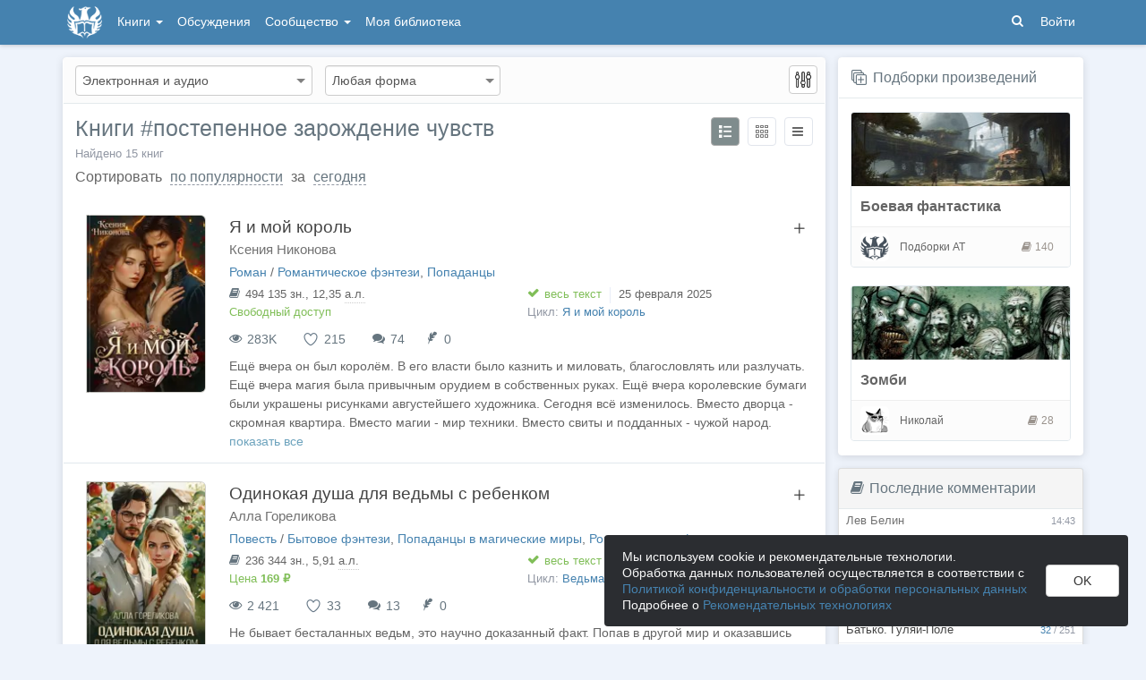

--- FILE ---
content_type: text/html; charset=utf-8
request_url: https://author.today/work/tag/%D0%BF%D0%BE%D1%81%D1%82%D0%B5%D0%BF%D0%B5%D0%BD%D0%BD%D0%BE%D0%B5%20%D0%B7%D0%B0%D1%80%D0%BE%D0%B6%D0%B4%D0%B5%D0%BD%D0%B8%D0%B5%20%D1%87%D1%83%D0%B2%D1%81%D1%82%D0%B2
body_size: 35048
content:

<!DOCTYPE html>
<html lang="ru">
<head>
    <meta http-equiv="content-type" content="text/html; charset=utf-8" />
<meta http-equiv="X-UA-Compatible" content="IE=edge" />
<meta http-equiv="cleartype" content="on" />
    <meta name="viewport" content="width=970" />
    <meta name="MobileOptimized" content="970" />

<link rel="apple-touch-icon" sizes="57x57" href="https://author.today/dist/favicons/apple-touch-icon-57x57.png?v=5A5932gWQQ" />
<link rel="apple-touch-icon" sizes="60x60" href="https://author.today/dist/favicons/apple-touch-icon-60x60.png?v=5A5932gWQQ" />
<link rel="apple-touch-icon" sizes="72x72" href="https://author.today/dist/favicons/apple-touch-icon-72x72.png?v=5A5932gWQQ" />
<link rel="apple-touch-icon" sizes="76x76" href="https://author.today/dist/favicons/apple-touch-icon-76x76.png?v=5A5932gWQQ" />
<link rel="apple-touch-icon" sizes="114x114" href="https://author.today/dist/favicons/apple-touch-icon-114x114.png?v=5A5932gWQQ" />
<link rel="apple-touch-icon" sizes="120x120" href="https://author.today/dist/favicons/apple-touch-icon-120x120.png?v=5A5932gWQQ" />
<link rel="apple-touch-icon" sizes="144x144" href="https://author.today/dist/favicons/apple-touch-icon-144x144.png?v=5A5932gWQQ" />
<link rel="apple-touch-icon" sizes="152x152" href="https://author.today/dist/favicons/apple-touch-icon-152x152.png?v=5A5932gWQQ" />
<link rel="apple-touch-icon" sizes="180x180" href="https://author.today/dist/favicons/apple-touch-icon-180x180.png?v=5A5932gWQQ" />
<link rel="icon" type="image/png" href="https://author.today/dist/favicons/favicon-32x32.png?v=5A5932gWQQ" sizes="32x32" />
<link rel="icon" type="image/png" href="https://author.today/dist/favicons/android-chrome-192x192.png?v=5A5932gWQQ" sizes="192x192" />
<link rel="icon" type="image/png" href="https://author.today/dist/favicons/favicon-96x96.png?v=5A5932gWQQ" sizes="96x96" />
<link rel="icon" type="image/png" href="https://author.today/dist/favicons/favicon-16x16.png?v=5A5932gWQQ" sizes="16x16" />
<link rel="manifest" href="https://author.today/manifest.json?v=fgCg5464gvA" crossorigin="use-credentials" />
<link rel="shortcut icon" href="https://author.today/favicon.ico?v=5A5932gWQQ" />
<meta name="msapplication-TileColor" content="#4582af" />
<meta name="msapplication-TileImage" content="https://author.today/dist/favicons/mstile-144x144.png?v=5A5932gWQQ" />
<meta name="msapplication-config" content="https://author.today/browserconfig.xml?v=5A5932gWQQ" />
<meta name="application-name" content="Author.Today" />
<meta name="theme-color" content="#ffffff" />
<meta name="apple-mobile-web-app-capable" content="yes">
<meta name="mobile-web-app-capable" content="yes">

<meta name="google-site-verification" content="Neu3v4KmOmptNPEzUGugYoFfK0ZjLDGVgiuGVvXk8g8" />
<meta name="yandex-verification" content="46659a60443d7e03" />
<meta name="w1-verification" content="155858942744" />
<meta property="fb:app_id" content="1715794658652502" />

<!-- WEB09 28.01.2026 14:43:10 -->

    <script type="text/javascript">(window.Image ? (new Image()) : document.createElement('img')).src = 'https://vk.ru/rtrg?p=VK-RTRG-120420-dQOLo';</script>

    <meta http-equiv="x-pjax-version" content="default-layout" />

    <title>Книги постепенное зарождение чувств читать онлайн</title>

    
    <meta name="description" content="Подборка лучших книг в жанре постепенное зарождение чувств. Читать постепенное зарождение чувств в удобной читалке онлайн бесплатно или скачай книги на Самиздате Author.Today." />
            <link rel="canonical" href="https://author.today/work/tag/%d0%bf%d0%be%d1%81%d1%82%d0%b5%d0%bf%d0%b5%d0%bd%d0%bd%d0%be%d0%b5%20%d0%b7%d0%b0%d1%80%d0%be%d0%b6%d0%b4%d0%b5%d0%bd%d0%b8%d0%b5%20%d1%87%d1%83%d0%b2%d1%81%d1%82%d0%b2?eg=-&amp;fnd=false" />

    <link id="dynamicCss" rel="fake" />
<script src="/distCommon/vendor/lazysizes/js/lazysizes.min.js" async></script>
<link href="/dist/css/slick?v=gRoGrwglYjZ4hGtH1z3Eww-Kl_uTaztpleDvVKiUZK81" rel="stylesheet"/>

<link href="/dist/css/custom?v=97yLYol1x__TBYrQSK_bGnPlNObH3_cosAlgiASeHR01" rel="stylesheet"/>

<link href="/dist/css/app?v=dYSABacEpLr9SHT_-wXaGXberKESqajmSXFHwYGvhRk1" rel="stylesheet"/>

<link href="/dist/css/photoswipe?v=bDj_Z4D7J4Oi16dqc8vU5TP1yhN3Ha7ggLrA8ISBE741" rel="stylesheet"/>

<link href="/dist/css/tippy?v=IvAhcT8F-Y4ez_nmUVgp5NSYofD_-F6fiOb_FgVEwek1" rel="stylesheet"/>


</head>
<body class="layout-fixed layout-boxed new-year-layout">
    




<header class="topnavbar-wrapper navbar-fixed-top  ">


    <div class="wrapper">
        <nav class="navbar topnavbar">
            <div class="navbar-header">
                    <a href="/" class="navbar-brand">
                        <div class="brand-logo">
                            <span class="brand-logo-img"></span>
                        </div>
                    </a>


            </div>
            <div id="navbar" class="navbar-collapse collapse">
                <ul class="nav navbar-nav ">
                    <li class="dropdown dropdown-list">
                        <a data-toggle="dropdown" data-hover="dropdown" data-close-others="true" href="javascript:;">
                            Книги <span class="caret"></span>
                        </a>
                        <div class="dropdown-menu works-dropdown">
                            <div class="row">
                                <div class="col-xs-4">
                                    <p class="text-uppercase text-muted pl-lg">
                                        <i class="icon-2-open-book icon-v-sub"></i> Электронные книги
                                    </p>
                                    <ul class="nav-list list-unstyled">
                                        <li>
                                            <a href="/work/genre/all/ebook?sorting=recent">
                                                <span><i class="icon-fire"></i> Новинки</span>
                                            </a>
                                        </li>
                                        <li>
                                            <a href="/work/discounts?format=ebook">
                                                <span><i class="icon-2-percent"></i> Скидки</span>
                                            </a>
                                        </li>
                                        <li>
                                            <a href="/work/recommended?format=ebook">
                                                <span><i class="icon-star"></i> Рекомендуемое</span>
                                            </a>
                                        </li>
                                        <li>
                                            <a href="/work/genre/all/ebook">
                                                <span>Все книги</span>
                                            </a>
                                        </li>
                                    </ul>
                                    <p class="text-uppercase text-muted pl-lg mt-lg">
                                        <i class="icon-2-headphones text-primary"></i> Аудиокниги
                                    </p>
                                    <ul class="nav-list list-unstyled">
                                        <li>
                                            <a href="/what-to-listen-to">
                                                <span>Что послушать?</span>
                                            </a>
                                        </li>
                                        <li>
                                            <a href="/work/genre/all/audiobook?sorting=recent">
                                                <span><i class="icon-fire"></i> Новинки</span>
                                            </a>
                                        </li>
                                        <li>
                                            <a href="/work/discounts?format=audiobook">
                                                <span><i class="icon-2-percent"></i> Скидки</span>
                                            </a>
                                        </li>
                                        <li>
                                            <a href="/work/genre/all/audiobook">
                                                <span>Все аудиокниги</span>
                                            </a>
                                        </li>
                                    </ul>
                                    <ul class="nav-list list-unstyled mt-lg">
                                        <li>
                                            <a href="/collections">
                                                <span><i class="icon-2-collection"></i> Подборки</span>
                                            </a>
                                        </li>
                                        <li>
                                            <a href="/u/at_collections/collections">
                                                <span>
                                                    <i class="icon-2-collection"></i>
                                                    Подборки АТ
                                                </span>
                                            </a>
                                        </li>
                                    </ul>
                                </div>
                                <div class="col-xs-8">
                                    <div class="pb pl-lg">
                                        <span class="text-uppercase text-muted ">Жанры</span>
                                        <span class="ml"><a href="/work/genres">полный список</a></span>
                                    </div>

                                    <ul class="nav-list nav-two-col list-unstyled">
                                        <li><a href="/work/genre/sci-fi"><span>Фантастика</span></a></li>
                                        <li><a href="/work/genre/fantasy"><span>Фэнтези</span></a></li>
                                        <li><a href="/work/genre/popadantsy"><span>Попаданцы</span></a></li>
                                        <li><a href="/work/genre/romance"><span>Любовные романы</span></a></li>
                                        <li><a href="/work/genre/sf-history"><span>Альтернативная история</span></a></li>
                                        <li><a href="/work/genre/litrpg"><span>ЛитРПГ</span></a></li>
                                        <li><a href="/work/genre/action"><span>Боевик</span></a></li>
                                        <li><a href="/work/genre/fanfiction"><span>Фанфик</span></a></li>
                                        <li><a href="/work/genre/detective"><span>Детектив</span></a></li>
                                        <li><a href="/work/genre/historical-fiction"><span>Историческая проза</span></a></li>
                                        <li><a href="/work/genre/teen-prose"><span>Подростковая проза</span></a></li>
                                        <li><a href="/work/genre/poetry"><span>Поэзия</span></a></li>
                                        <li><a href="/work/genre/adventure"><span>Приключения</span></a></li>
                                        <li><a href="/work/genre/modern-prose"><span>Современная проза</span></a></li>
                                        <li><a href="/work/genre/thriller"><span>Триллер</span></a></li>
                                        <li><a href="/work/genre/horror"><span>Ужасы</span></a></li>
                                        <li><a href="/work/genre/humor"><span>Юмор</span></a></li>
                                    </ul>
                                </div>
                            </div>
                        </div>
                    </li>
                    <li>
                        <a href="/discussions">Обсуждения</a>
                    </li>
                    <li class="dropdown dropdown-list">
                        <a data-toggle="dropdown" data-hover="dropdown" data-close-others="true" href="javascript:;">
                            Сообщество <span class="caret"></span>
                        </a>
                        <ul class="dropdown-menu dropdown-menu-center dropdown-menu-links">
                            <li>
                                <a href="/contests"><i class="icon-trophy"></i> Конкурсы </a>
                            </li>
                            <li>
                                <a href="/litmobs"><i class="icon-3-litmob"></i> Литмобы</a>
                            </li>
                            <li>
                                <a href="/arts"><i class="icon-picture-o2"></i> Иллюстрации</a>
                            </li>
                            <li class="divider"></li>
                            <li class="dropdown-header">ТОП</li>
                            <li>
                                <a href="/top/writers"><i class="icon-author-rating text-bold"></i> Авторов </a>
                            </li>
                            <li>
                                <a href="/top/users"><i class="icon-crown-o"></i> Пользователей </a>
                            </li>
                        </ul>
                    </li>
                        <li><a href="/home/library">Моя библиотека</a></li>
                                            <li class="visible-xs ml-hidden"><a href="/home/switch-view"><i class="icon-mobile"></i> Мобильная версия</a></li>
                </ul>

            </div>
            <ul id="navbar-right" class="nav navbar-nav navbar-right">
                <li class="nav-icon">
                    <a data-search-open="">
                        <i class="icon-search"></i>
                    </a>
                </li>
                    <li><a href="#" onclick="app.showLoginModal();">Войти</a></li>
            </ul>

            <form role="search" action="/search" class="navbar-form">
                <div class="form-group has-feedback">
                    <input type="text" placeholder="Найти автора, книгу, пост или арт..." name="q" class="form-control">
                    <div data-search-dismiss="" class="icon-cross form-control-feedback"></div>
                </div>
                <span class="search-icon">
                    <button type="submit" class="nav-search" tabindex="0"><i class="icon-search"></i></button>
                </span>
                <button type="submit" class="hidden btn btn-default">Искать</button>
            </form>
        </nav>
    </div>
</header>

<form action="/account/logoff" method="post" id="logoffForm" class="hidden">
    <input name="__RequestVerificationToken" type="hidden" value="KOxa780Ep1DFrLJkFs3AkkvvMsqqn_SXm6guBml5wsHk1SnClomU62AD6uGYDhH71tw_hGsB0E70CIKnyPORjM1-r1E1" />
</form>
    <div class="wrapper">
        <script src="https://www.gstatic.com/firebasejs/10.13/firebase-app-compat.js"></script>
<script src="https://www.gstatic.com/firebasejs/10.13/firebase-messaging-compat.js"></script>
        <script src="/dist/js/bundle?v=y6H0ZL0u9XtKl3wAKSiBVPVUcQuKQIVLOvTxeFWotuA1"></script>

        


<script>
    AmCharts_path = "/dist/vendor/amcharts/";

    app.setOptions({
        isAuthenticated: false,
        emailConfirmed: false,
        rootUrl: "/",
        userId: null,
        prodEnv: true,
        yaCounterId: 35844850,
        yaKassaBlocked: false,
        isApp: false,
        statsApiUrl: "https://author.today/st/v1/"
    });
</script>




        <div id="pjax-container">
            <section class="content">
                


                <modal-dialog></modal-dialog>
                <script src="/dist/js/photoswipe?v=0fxjWTB5rMVumuYEDhqW_i7zBBWUEapOD4Pr76RgwmI1"></script>

                






<div class="inner-content book-catalog">
    <div class="row">
        <div class="col-xs-9">
            <div class="panel">
                <form class="form-inline book-filter-form" data-pjax method="get" action="/work/tag/%d0%bf%d0%be%d1%81%d1%82%d0%b5%d0%bf%d0%b5%d0%bd%d0%bd%d0%be%d0%b5%20%d0%b7%d0%b0%d1%80%d0%be%d0%b6%d0%b4%d0%b5%d0%bd%d0%b8%d0%b5%20%d1%87%d1%83%d0%b2%d1%81%d1%82%d0%b2">
                    <div class="row">
                        <div class="form-group col-xs-4">
                            <select data-bind="valueWithInit: format" class="form-control main-filter" name="format">
                                    <option selected value="any">Электронная и аудио</option>
                                    <option  value="ebook">Электронная книга</option>
                                    <option  value="audiobook">Аудиокнига</option>
                            </select>
                        </div>
                        <div class="form-group col-xs-3">
                            <select data-bind="valueWithInit: form" class="form-control main-filter" name="form">
                                <option value="any">Любая форма</option>
                                    <option  value="novel">Роман</option>
                                    <option  value="tale">Повесть</option>
                                    <option  value="story">Рассказ</option>
                                    <option  value="story-book">Сборник рассказов</option>
                                    <option  value="poetry">Сборник поэзии</option>
                                    <option  value="translation">Перевод</option>
                            </select>
                        </div>
                    </div>
                    

<div class="collapse " id="moreFilters">
    <div class="filter-row row">
        <div class="form-group col-xs-4">
            <label>
                Исключить жанры
            </label>
            <div class="sumo-select-full-width sumo-form-control">
                <select data-bind="sumo-select: {placeholder: 'Нет', selectAll: false, okCancelInMulti: true, selectAll: true, forceCustomRendering: true}, selectedOptions: exceptGenreIds"
                        multiple="multiple" class="hidden">
                        <option  value="5" class="text-bold">Боевик</option>
                        <option  value="4" class="text-bold">Детектив</option>
                        <option  value="50" class="">&amp;nbsp;&amp;nbsp;Исторический детектив</option>
                        <option  value="52" class="">&amp;nbsp;&amp;nbsp;Фантастический детектив</option>
                        <option  value="51" class="">&amp;nbsp;&amp;nbsp;Шпионский детектив</option>
                        <option  value="75" class="text-bold">Дорама</option>
                        <option  value="17" class="text-bold">Историческая проза</option>
                        <option  value="20" class="text-bold">ЛитРПГ</option>
                        <option  value="6" class="text-bold">Любовные романы</option>
                        <option  value="46" class="">&amp;nbsp;&amp;nbsp;Исторический любовный роман</option>
                        <option  value="45" class="">&amp;nbsp;&amp;nbsp;Короткий любовный роман</option>
                        <option  value="67" class="">&amp;nbsp;&amp;nbsp;Современный любовный роман</option>
                        <option  value="10" class="text-bold">Мистика</option>
                        <option  value="16" class="text-bold">Подростковая проза</option>
                        <option  value="21" class="text-bold">Попаданцы</option>
                        <option  value="72" class="">&amp;nbsp;&amp;nbsp;Назад в СССР</option>
                        <option  value="66" class="">&amp;nbsp;&amp;nbsp;Попаданцы в космос</option>
                        <option  value="48" class="">&amp;nbsp;&amp;nbsp;Попаданцы в магические миры</option>
                        <option  value="47" class="">&amp;nbsp;&amp;nbsp;Попаданцы во времени</option>
                        <option  value="13" class="text-bold">Поэзия</option>
                        <option  value="8" class="text-bold">Приключения</option>
                        <option  value="70" class="">&amp;nbsp;&amp;nbsp;Исторические приключения</option>
                        <option  value="19" class="text-bold">Разное</option>
                        <option  value="61" class="">&amp;nbsp;&amp;nbsp;Бизнес-литература</option>
                        <option  value="58" class="">&amp;nbsp;&amp;nbsp;Детская литература</option>
                        <option  value="14" class="">&amp;nbsp;&amp;nbsp;Документальная проза</option>
                        <option  value="82" class="">&amp;nbsp;&amp;nbsp;Драма</option>
                        <option  value="59" class="">&amp;nbsp;&amp;nbsp;Публицистика</option>
                        <option  value="60" class="">&amp;nbsp;&amp;nbsp;Сказка</option>
                        <option  value="69" class="text-bold">РеалРПГ</option>
                        <option  value="1" class="text-bold">Современная проза</option>
                        <option  value="76" class="">&amp;nbsp;&amp;nbsp;Русреал</option>
                        <option  value="11" class="text-bold">Триллер</option>
                        <option  value="18" class="text-bold">Ужасы</option>
                        <option  value="3" class="text-bold">Фантастика</option>
                        <option  value="28" class="">&amp;nbsp;&amp;nbsp;Альтернативная история</option>
                        <option  value="29" class="">&amp;nbsp;&amp;nbsp;Антиутопия</option>
                        <option  value="30" class="">&amp;nbsp;&amp;nbsp;Боевая фантастика</option>
                        <option  value="31" class="">&amp;nbsp;&amp;nbsp;Героическая фантастика</option>
                        <option  value="34" class="">&amp;nbsp;&amp;nbsp;Киберпанк</option>
                        <option  value="33" class="">&amp;nbsp;&amp;nbsp;Космическая фантастика</option>
                        <option  value="36" class="">&amp;nbsp;&amp;nbsp;Научная фантастика</option>
                        <option  value="32" class="">&amp;nbsp;&amp;nbsp;Постапокалипсис</option>
                        <option  value="81" class="">&amp;nbsp;&amp;nbsp;Романтическая фантастика</option>
                        <option  value="63" class="">&amp;nbsp;&amp;nbsp;Социальная фантастика</option>
                        <option  value="35" class="">&amp;nbsp;&amp;nbsp;Стимпанк</option>
                        <option  value="37" class="">&amp;nbsp;&amp;nbsp;Юмористическая фантастика</option>
                        <option  value="9" class="text-bold">Фанфик</option>
                        <option  value="2" class="text-bold">Фэнтези</option>
                        <option  value="38" class="">&amp;nbsp;&amp;nbsp;Боевое фэнтези</option>
                        <option  value="71" class="">&amp;nbsp;&amp;nbsp;Бояръ-Аниме</option>
                        <option  value="77" class="">&amp;nbsp;&amp;nbsp;Бытовое фэнтези</option>
                        <option  value="64" class="">&amp;nbsp;&amp;nbsp;Героическое фэнтези</option>
                        <option  value="39" class="">&amp;nbsp;&amp;nbsp;Городское фэнтези</option>
                        <option  value="41" class="">&amp;nbsp;&amp;nbsp;Историческое фэнтези</option>
                        <option  value="78" class="">&amp;nbsp;&amp;nbsp;Классическое фэнтези</option>
                        <option  value="74" class="">&amp;nbsp;&amp;nbsp;Магическая академия</option>
                        <option  value="40" class="">&amp;nbsp;&amp;nbsp;Романтическое фэнтези</option>
                        <option  value="79" class="">&amp;nbsp;&amp;nbsp;Славянское фэнтези</option>
                        <option  value="44" class="">&amp;nbsp;&amp;nbsp;Темное фэнтези</option>
                        <option  value="80" class="">&amp;nbsp;&amp;nbsp;Технофэнтези</option>
                        <option  value="73" class="">&amp;nbsp;&amp;nbsp;Уся</option>
                        <option  value="43" class="">&amp;nbsp;&amp;nbsp;Эпическое фэнтези</option>
                        <option  value="42" class="">&amp;nbsp;&amp;nbsp;Юмористическое фэнтези</option>
                        <option  value="7" class="text-bold">Эротика</option>
                        <option  value="53" class="">&amp;nbsp;&amp;nbsp;Романтическая эротика</option>
                        <option  value="54" class="">&amp;nbsp;&amp;nbsp;Эротическая фантастика</option>
                        <option  value="56" class="">&amp;nbsp;&amp;nbsp;Эротический фанфик</option>
                        <option  value="55" class="">&amp;nbsp;&amp;nbsp;Эротическое фэнтези</option>
                        <option  value="12" class="text-bold">Юмор</option>
                </select>
            </div>
        </div>
        <div class="form-group col-xs-3">
            <label>Статус</label>
            <select data-bind="valueWithInit: state" class="form-control" name="state">
                    <option selected value="any">Любой статус</option>
                    <option  value="in-progress">В процессе</option>
                    <option  value="finished">Завершено</option>
            </select>
        </div>
        <div class="form-group col-xs-3">
            <label>Доступ</label>
            <select data-bind="valueWithInit: access" class="form-control" name="access">
                    <option selected value="any">Любой</option>
                    <option  value="paid">Платный</option>
                    <option  value="free">Свободный</option>
            </select>
        </div>
        <div class="form-group col-xs-2">
            <label>Скачивание</label>
            <select data-bind="valueWithInit: download" class="form-control" name="donwloads">
                    <option selected value="any">Не важно</option>
                    <option  value="allowed">Разрешено</option>
                    <option  value="limited">Только друзьям</option>
                    <option  value="denied">Запрещено</option>
            </select>
        </div>
    </div>

    <div class="filter-row row">
        <div class="form-group col-xs-2">
            <label>Опубликовано</label>
            <select data-bind="valueWithInit: published" class="form-control" name="pub">
                    <option selected value="-1">Не важно</option>
                    <option  value="0">Сегодня</option>
                    <option  value="1">Вчера</option>
                    <option  value="2">Не позже 7 дней</option>
                    <option  value="3">Не позже 14 дней</option>
                    <option  value="4">Не позже 30 дней</option>
            </select>
        </div>
        <div class="form-group col-xs-2">
            <label>Обновление</label>
            <select data-bind="valueWithInit: lastUpdate" class="form-control" name="upt">
                    <option selected value="-1">Не важно</option>
                    <option  value="0">Сегодня</option>
                    <option  value="1">Вчера</option>
                    <option  value="2">Не позже 7 дней</option>
                    <option  value="3">Не позже 14 дней</option>
                    <option  value="4">Не позже 30 дней</option>
            </select>
        </div>
        <div class="form-group col-xs-3">
            <label>Статус цикла</label>
            <select data-bind="valueWithInit: series" class="form-control" name="access">
                    <option selected value="any">Не важно</option>
                    <option  value="out">Вне цикла</option>
                    <option  value="finished">Цикл завершен</option>
                    <option  value="unfinished">Цикл не завершен</option>
            </select>
        </div>
        <div class="form-group col-xs-3">
            <label>
                Порядок в цикле
                <i data-bind="drop: {tetherOptions: {attachment: 'middle left', targetAttachment: 'middle right'}}, visible: series() == 'out'"
                   class="icon-info-circle drop-icon"></i>
                <span class="tether-drop-content" style="max-width: 500px">
                    Чтобы поменять настройку этого фильтра, выберите другое значение фильтра "Статус цикла"
                </span>
            </label>
            <select data-bind="valueWithInit: seriesOrder, enable: series() != 'out'" class="form-control" name="access">
                    <option selected value="any">Любой</option>
                    <option  value="first">Первая книга цикла</option>
            </select>
        </div>
        <div class="form-group col-xs-2">
            <label>Конкурс</label>
            <select data-bind="valueWithInit: contestId" class="form-control" name="cntst">
                <option value="">Не важно</option>
                    <option  value="1">Конкурс фантастических рассказов 2016</option>
                    <option  value="2">Бесконечная история</option>
                    <option  value="3">Незаметный человек</option>
                    <option  value="4">Фантастический прорыв 2017</option>
                    <option  value="5">ART-прорыв 2017</option>
                    <option  value="6">Байки Киберполиса</option>
                    <option  value="7">Будущее человечества</option>
                    <option  value="8">Шок! Сюрприз! Провокация!</option>
                    <option  value="9">Моя книга на Амазоне!</option>
                    <option  value="10">Рассказ по миру Барлионы</option>
                    <option  value="11">Свой среди чужих</option>
                    <option  value="12">ART-прорыв 2018</option>
                    <option  value="13">Эволюция человечества</option>
                    <option  value="14">Далёкий-далёкий космос</option>
                    <option  value="15">Книги говорят</option>
                    <option  value="16">Миф.Today</option>
                    <option  value="17">Территория F</option>
                    <option  value="18">Вселенная &#171;S-T-I-K-S&#187;</option>
                    <option  value="19">Нежная сталь</option>
                    <option  value="20">Технология чудес</option>
                    <option  value="21">Аромат волшебства</option>
                    <option  value="22">ART-прорыв 2020</option>
                    <option  value="23">Новый рубеж</option>
                    <option  value="24">Детектив 21/XXI</option>
                    <option  value="25">Зеркальное отражение</option>
                    <option  value="26">Эпоха теней</option>
                    <option  value="27">Мистификация</option>
                    <option  value="28">Встреча с тобой</option>
                    <option  value="29">Код бездны</option>
                    <option  value="30">Воины Поднебесной</option>
                    <option  value="31">Приворот</option>
                    <option  value="32">Настоящий детектив</option>
                    <option  value="33">Этот мир - твой</option>
                    <option  value="34">Офисная дорама</option>
                    <option  value="35">Найди меня, если сможешь</option>
                    <option  value="36">ART-прорыв 2024</option>
                    <option  value="37">Голоса АТ</option>
                    <option  value="39">Преступление и предсказание</option>
                    <option  value="40">Дорога приключений</option>
                    <option  value="41">Со вкусом &quot;Полыни&quot;</option>
            </select>
        </div>
    </div>
    
    <div class="filter-row row">
        <div data-bind="visible: format() == 'ebook'" class="form-group col-xs-2">
            <label>Размер, тыс. зн.</label>
            <select data-bind="valueWithInit: length" class="form-control" name="length">
                    <option selected value="any">Не важно</option>
                    <option  value="20">не менее 20</option>
                    <option  value="60">не менее 60</option>
                    <option  value="100">не менее 100</option>
                    <option  value="200">не менее 200</option>
                    <option  value="300">не менее 300</option>
                    <option  value="400">не менее 400</option>
                    <option  value="500">не менее 500</option>
                    <option  value="750">не менее 750</option>
                    <option  value="1000">не менее 1000</option>
                    <option  value="1250">не менее 1250</option>
            </select>
        </div>
        <div data-bind="visible: format() == 'audiobook'" class="form-group col-xs-2">
            <label>Длительность</label>
            <select data-bind="valueWithInit: duration" class="form-control" name="duration">
                    <option selected value="any">Не важно</option>
                    <option  value="180">не менее 3 часов</option>
                    <option  value="300">не менее 5 часов</option>
                    <option  value="600">не менее 10 часов</option>
                    <option  value="900">не менее 15 часов</option>
            </select>
        </div>
    </div>

</div>

<a class="btn btn-default btn-only-icon btn-more-filters pull-right hint-left"
   data-bind="click: toggleMoreFilters, attr: {'data-hint': (moreFilters() ? 'Скрыть доп. фильтры' : 'Показать доп. фильтры')}"
   data-hint="Больше параметров поиска" href="#">

    <i data-bind="css: (moreFilters() ? 'icon-cross' : 'icon-params2')" class="icon-params2"></i>
</a>

                </form>

                <div id="search-results" class="panel-body">
                    <!-- ko if: isLoading -->
                    <div class="overlay"></div>
                    <!-- /ko -->
                    <div class="clearfix">
                        <h1 class="panel-title pull-left">Книги #постепенное зарождение чувств</h1>

                        <div class="panel-actions pull-right" data-pjax>

                            <button data-bind="click: switchView.bind($data, 'list')" class="btn btn-only-icon mr-sm btn-default active"><i class="icon-list"></i></button>
                            <button data-bind="click: switchView.bind($data, 'tile')" class="btn btn-only-icon mr-sm btn-only-brd"><i class="icon-grid"></i></button>
                            <button data-bind="click: switchView.bind($data, 'table')" class="btn btn-only-icon btn-only-brd"><i class="icon-bars"></i></button>
                        </div>
                    </div>

                    <p class="mb text-sm">
                        <span class="text-muted">
                            Найдено <span>15 </span>
                            <span>книг</span>
                        </span>
                    </p>

                        <div class="panel-sort-order">
                            Сортировать     <div class="btn-group-dropdown" data-pjax>
        <a data-toggle="dropdown" class="btn-action-link ml-sm text-lowercase" href="javascript:;">
            по популярности
        </a>
        <ul class="dropdown-menu" role="menu">
                <li>
                    <a href="/work/tag/%d0%bf%d0%be%d1%81%d1%82%d0%b5%d0%bf%d0%b5%d0%bd%d0%bd%d0%be%d0%b5%20%d0%b7%d0%b0%d1%80%d0%be%d0%b6%d0%b4%d0%b5%d0%bd%d0%b8%d0%b5%20%d1%87%d1%83%d0%b2%d1%81%d1%82%d0%b2?eg=-&amp;fnd=false&amp;sorting=recent" rel="nofollow">по новизне</a>
                </li>
                <li>
                    <a href="/work/tag/%d0%bf%d0%be%d1%81%d1%82%d0%b5%d0%bf%d0%b5%d0%bd%d0%bd%d0%be%d0%b5%20%d0%b7%d0%b0%d1%80%d0%be%d0%b6%d0%b4%d0%b5%d0%bd%d0%b8%d0%b5%20%d1%87%d1%83%d0%b2%d1%81%d1%82%d0%b2?eg=-&amp;fnd=false&amp;sorting=likes" rel="nofollow">по количеству лайков</a>
                </li>
                <li>
                    <a href="/work/tag/%d0%bf%d0%be%d1%81%d1%82%d0%b5%d0%bf%d0%b5%d0%bd%d0%bd%d0%be%d0%b5%20%d0%b7%d0%b0%d1%80%d0%be%d0%b6%d0%b4%d0%b5%d0%bd%d0%b8%d0%b5%20%d1%87%d1%83%d0%b2%d1%81%d1%82%d0%b2?eg=-&amp;fnd=false&amp;sorting=views" rel="nofollow">по просмотрам</a>
                </li>
                <li>
                    <a href="/work/tag/%d0%bf%d0%be%d1%81%d1%82%d0%b5%d0%bf%d0%b5%d0%bd%d0%bd%d0%be%d0%b5%20%d0%b7%d0%b0%d1%80%d0%be%d0%b6%d0%b4%d0%b5%d0%bd%d0%b8%d0%b5%20%d1%87%d1%83%d0%b2%d1%81%d1%82%d0%b2?eg=-&amp;fnd=false&amp;sorting=comments" rel="nofollow">по комментариям</a>
                </li>
                <li>
                    <a href="/work/tag/%d0%bf%d0%be%d1%81%d1%82%d0%b5%d0%bf%d0%b5%d0%bd%d0%bd%d0%be%d0%b5%20%d0%b7%d0%b0%d1%80%d0%be%d0%b6%d0%b4%d0%b5%d0%bd%d0%b8%d0%b5%20%d1%87%d1%83%d0%b2%d1%81%d1%82%d0%b2?eg=-&amp;fnd=false&amp;sorting=length" rel="nofollow">по количеству знаков</a>
                </li>
                <li>
                    <a href="/work/tag/%d0%bf%d0%be%d1%81%d1%82%d0%b5%d0%bf%d0%b5%d0%bd%d0%bd%d0%be%d0%b5%20%d0%b7%d0%b0%d1%80%d0%be%d0%b6%d0%b4%d0%b5%d0%bd%d0%b8%d0%b5%20%d1%87%d1%83%d0%b2%d1%81%d1%82%d0%b2?eg=-&amp;fnd=false&amp;sorting=trending" rel="nofollow">набирающие популярность</a>
                </li>
        </ul>
    </div>

                                <span class="ml-sm"> за </span>
    <div class="btn-group-dropdown" data-pjax>
        <a data-toggle="dropdown" class="btn-action-link ml-sm text-lowercase" href="javascript:;">
            сегодня
        </a>
        <ul class="dropdown-menu" role="menu">
                <li>
                    <a href="/work/tag/%d0%bf%d0%be%d1%81%d1%82%d0%b5%d0%bf%d0%b5%d0%bd%d0%bd%d0%be%d0%b5%20%d0%b7%d0%b0%d1%80%d0%be%d0%b6%d0%b4%d0%b5%d0%bd%d0%b8%d0%b5%20%d1%87%d1%83%d0%b2%d1%81%d1%82%d0%b2?eg=-&amp;fnd=false&amp;rp=yesterday" rel="nofollow">вчера</a>
                </li>
                <li>
                    <a href="/work/tag/%d0%bf%d0%be%d1%81%d1%82%d0%b5%d0%bf%d0%b5%d0%bd%d0%bd%d0%be%d0%b5%20%d0%b7%d0%b0%d1%80%d0%be%d0%b6%d0%b4%d0%b5%d0%bd%d0%b8%d0%b5%20%d1%87%d1%83%d0%b2%d1%81%d1%82%d0%b2?eg=-&amp;fnd=false&amp;rp=week" rel="nofollow">неделю</a>
                </li>
                <li>
                    <a href="/work/tag/%d0%bf%d0%be%d1%81%d1%82%d0%b5%d0%bf%d0%b5%d0%bd%d0%bd%d0%be%d0%b5%20%d0%b7%d0%b0%d1%80%d0%be%d0%b6%d0%b4%d0%b5%d0%bd%d0%b8%d0%b5%20%d1%87%d1%83%d0%b2%d1%81%d1%82%d0%b2?eg=-&amp;fnd=false&amp;rp=month" rel="nofollow">месяц</a>
                </li>
                <li>
                    <a href="/work/tag/%d0%bf%d0%be%d1%81%d1%82%d0%b5%d0%bf%d0%b5%d0%bd%d0%bd%d0%be%d0%b5%20%d0%b7%d0%b0%d1%80%d0%be%d0%b6%d0%b4%d0%b5%d0%bd%d0%b8%d0%b5%20%d1%87%d1%83%d0%b2%d1%81%d1%82%d0%b2?eg=-&amp;fnd=false&amp;rp=year" rel="nofollow">год</a>
                </li>
        </ul>
    </div>
                        </div>



<div class="book-row">
    <div class="book-cover-wrapper">
        <div class="book-cover mb-lg">
            <a data-pjax href="/work/414911" class="book-cover-content ">
                                    <div class="cover-image fade-box ebook-cover-image">
                        <img src="https://cm.author.today/content/2025/12/20/8af91bd548fe40c1b4b35a230943692f.jpg?width=153&amp;height=200&amp;rmode=max&amp;format=webp" alt="Обложка произведения Я и мой король">
                    </div>
            </a>
        </div>

        
    </div>
    <div class="book-row-content" >
        <div class="book-title">
            <a data-pjax href="/work/414911">
                Я и мой король
            </a>
            <div class="pull-right work-list-actions">
                <library-button params="{workId: 414911, format: 'EBook', state: 'None', onlyIcon: true, leftMenu: true}"></library-button>
            </div>
        </div>
            <div class="book-author"><a data-pjax="" href="/u/xenyanikon/works">Ксения Никонова</a></div>
        <div data-pjax class="book-genres"><noindex><a href="/work/genre/all/any/novel">Роман</a> / <a href="/work/genre/romantic-fantasy">Романтическое фэнтези</a>, <a href="/work/genre/popadantsy">Попаданцы</a></noindex></div>
        <noindex>
        <div class="row book-details">
            <div class="col-xs-6">
                <div>
                        <i class="icon-book2 text-dark"></i>
<span class="hint-top" data-hint="Размер, кол-во знаков с пробелами">494 135 <noindex>зн.</noindex></span>, 12,35 <abbr class="hint-top" data-hint="Авторский лист - 40 000 печатных знаков">а.л.</abbr>                </div>
                <div>
                        <span class="text-success">Свободный доступ</span>
                </div>
            </div>
            <div class="col-xs-6">
                <div>
                        <span class="text-success">
                            <i class="icon-check-bold book-status-icon text-success text-bold"></i>
                            весь текст
                        </span>
                        <span class="stats-sep"></span>
                        <span><span class="hint-top" data-format="calendar" data-hint="Завершено " data-time="2025-02-25T03:25:16.3670000Z"></span></span>
                </div>

                    <div>
                        <span class="text-muted">Цикл: </span>
                        <a href="/work/series/40333">Я и мой король</a>
                    </div>
            </div>
        </div>

        <div class="book-stats">
            <span data-hint="Просмотры · 283 950" class="hint-top"><i class="icon-eye"></i> 283K</span>
            <span data-hint="Понравилось · 215" class="hint-top">
                <button class="btn-like disabled" disabled="disabled" type="button">
                    <div class="heart-container"><div class="heart"></div></div><span class="like-count">215</span>
                </button>
            </span>
            <span data-hint="Комментарии · 74" class="hint-top">
                <i class="icon-comments"></i>
                <a href="/work/414911#comments">74</a>
            </span>
                <span data-hint="Рецензии · 0" class="hint-top">
                    <i class="icon-feather"></i>
                    <a href="/work/414911/reviews">0</a>
                </span>
                    </div>
        </noindex>
        <div data-bind="read-more: {}" class="annotation rich-text-content">
<p>Ещё вчера он был королём. В его власти было казнить и миловать, благословлять или разлучать. Ещё вчера магия была привычным орудием в собственных руках. Ещё вчера королевские бумаги были украшены рисунками августейшего художника. Сегодня всё изменилось. Вместо дворца - скромная квартира. Вместо магии - мир техники. Вместо свиты и подданных - чужой народ.</p><p>Лишь один подарок Судьба сделала ему в новом мире - счастье любить и быть любимым. Зов сердца и долг - извечное противостояние. Вернуться на престол - и отказаться от любви, или остаться, позабыв о прошлой жизни. Осталось сделать выбор. Правильный выбор!</p>        </div>
    </div>
</div>

<div class="book-row">
    <div class="book-cover-wrapper">
        <div class="book-cover mb-lg">
            <a data-pjax href="/work/520058" class="book-cover-content ">
                                    <div class="cover-image fade-box ebook-cover-image">
                        <img src="https://cm.author.today/content/2025/12/05/8aec3fd6e0514b6795d8160faacf5f48.jpg?width=153&amp;height=200&amp;rmode=max&amp;format=webp" alt="Обложка произведения Одинокая душа для ведьмы с ребенком">
                    </div>
            </a>
        </div>

        
    </div>
    <div class="book-row-content" >
        <div class="book-title">
            <a data-pjax href="/work/520058">
                Одинокая душа для ведьмы с ребенком
            </a>
            <div class="pull-right work-list-actions">
                <library-button params="{workId: 520058, format: 'EBook', state: 'None', onlyIcon: true, leftMenu: true}"></library-button>
            </div>
        </div>
            <div class="book-author"><a data-pjax="" href="/u/alenkin_kr/works">Алла Гореликова</a></div>
        <div data-pjax class="book-genres"><noindex><a href="/work/genre/all/any/tale">Повесть</a> / <a href="/work/genre/everyday-fantasy">Бытовое фэнтези</a>, <a href="/work/genre/popadantsy-v-magicheskie-miry">Попаданцы в магические миры</a>, <a href="/work/genre/romantic-fantasy">Романтическое фэнтези</a></noindex></div>
        <noindex>
        <div class="row book-details">
            <div class="col-xs-6">
                <div>
                        <i class="icon-book2 text-dark"></i>
<span class="hint-top" data-hint="Размер, кол-во знаков с пробелами">236 344 <noindex>зн.</noindex></span>, 5,91 <abbr class="hint-top" data-hint="Авторский лист - 40 000 печатных знаков">а.л.</abbr>                </div>
                <div>
                        <span class="text-success">Цена</span>
                            <span class="text-bold text-success">169  ₽</span>
                </div>
            </div>
            <div class="col-xs-6">
                <div>
                        <span class="text-success">
                            <i class="icon-check-bold book-status-icon text-success text-bold"></i>
                            весь текст
                        </span>
                        <span class="stats-sep"></span>
                        <span><span class="hint-top" data-format="calendar" data-hint="Завершено " data-time="2025-12-09T06:56:08.6130000Z"></span></span>
                </div>

                    <div>
                        <span class="text-muted">Цикл: </span>
                        <a href="/work/series/49137">Ведьма с ребенком</a>
                    </div>
            </div>
        </div>

        <div class="book-stats">
            <span data-hint="Просмотры · 2 421" class="hint-top"><i class="icon-eye"></i> 2 421</span>
            <span data-hint="Понравилось · 33" class="hint-top">
                <button class="btn-like disabled" disabled="disabled" type="button">
                    <div class="heart-container"><div class="heart"></div></div><span class="like-count">33</span>
                </button>
            </span>
            <span data-hint="Комментарии · 13" class="hint-top">
                <i class="icon-comments"></i>
                <a href="/work/520058#comments">13</a>
            </span>
                <span data-hint="Рецензии · 0" class="hint-top">
                    <i class="icon-feather"></i>
                    <a href="/work/520058/reviews">0</a>
                </span>
                    </div>
        </noindex>
        <div data-bind="read-more: {}" class="annotation rich-text-content">
<p>Не бывает бесталанных ведьм, это научно доказанный факт. Попав в другой мир и оказавшись там ведьмой, Марина намерена не просто выжить, а жить хорошо, тем более, что на руках у нее маленький сын. А для этого нужно найти свой особый ведьмовской талант и развить его, так что ждет Марину очень напряженная учеба. А пока не выучилась, придется думать, на чем сэкономить да где подзаработать, и не забыть о запасах на зиму!</p><p>Женские заботы похожи в любом из миров, и женские чувства тоже. И ни учеба, ни домашние хлопоты не помешают найти мужчину, с которым захочется прожить жизнь...</p>        </div>
    </div>
</div>

<div class="book-row">
    <div class="book-cover-wrapper">
        <div class="book-cover mb-lg">
            <a data-pjax href="/work/265189" class="book-cover-content ">
                                    <div class="cover-image fade-box ebook-cover-image">
                        <img src="https://cm.author.today/content/2023/06/15/8f805c9a1fd342dcbbf1fba08e94d06b.jpg?width=153&amp;height=200&amp;rmode=max&amp;format=webp" alt="Обложка произведения Исцеляющее сердце">
                    </div>
            </a>
        </div>

        
    </div>
    <div class="book-row-content" >
        <div class="book-title">
            <a data-pjax href="/work/265189">
                Исцеляющее сердце
            </a>
            <div class="pull-right work-list-actions">
                <library-button params="{workId: 265189, format: 'EBook', state: 'None', onlyIcon: true, leftMenu: true}"></library-button>
            </div>
        </div>
            <div class="book-author"><a data-pjax="" href="/u/aevakaterin/works">Екатерина Овсянникова</a></div>
        <div data-pjax class="book-genres"><noindex><a href="/work/genre/all/any/novel">Роман</a> / <a href="/work/genre/romantic-fantasy">Романтическое фэнтези</a>, <a href="/work/genre/romance">Любовные романы</a>, <a href="/work/genre/fantasy">Фэнтези</a></noindex></div>
        <noindex>
        <div class="row book-details">
            <div class="col-xs-6">
                <div>
                        <i class="icon-book2 text-dark"></i>
<span class="hint-top" data-hint="Размер, кол-во знаков с пробелами">751 871 <noindex>зн.</noindex></span>, 18,80 <abbr class="hint-top" data-hint="Авторский лист - 40 000 печатных знаков">а.л.</abbr>                </div>
                <div>
                        <span class="text-success">Свободный доступ</span>
                </div>
            </div>
            <div class="col-xs-6">
                <div>
                        <span class="text-success">
                            <i class="icon-check-bold book-status-icon text-success text-bold"></i>
                            весь текст
                        </span>
                        <span class="stats-sep"></span>
                        <span><span class="hint-top" data-format="calendar" data-hint="Завершено " data-time="2023-07-12T18:03:29.9370000Z"></span></span>
                </div>

                    <div>
                        <span class="text-muted">Цикл: </span>
                        <a href="/work/series/36787">Исцеляющее сердце</a>
                    </div>
            </div>
        </div>

        <div class="book-stats">
            <span data-hint="Просмотры · 30 958" class="hint-top"><i class="icon-eye"></i> 30K</span>
            <span data-hint="Понравилось · 231" class="hint-top">
                <button class="btn-like disabled" disabled="disabled" type="button">
                    <div class="heart-container"><div class="heart"></div></div><span class="like-count">231</span>
                </button>
            </span>
            <span data-hint="Комментарии · 227" class="hint-top">
                <i class="icon-comments"></i>
                <a href="/work/265189#comments">227</a>
            </span>
                <span data-hint="Рецензии · 2" class="hint-top">
                    <i class="icon-feather"></i>
                    <a href="/work/265189/reviews">2</a>
                </span>
                    </div>
        </noindex>
        <div data-bind="read-more: {}" class="annotation rich-text-content">
<p>Он - Уильям Джэнсен. Молодой лорд волшебных Вестианских земель, в которых мечтает жить каждый. Однажды над этим прекрасным уголком нависает угроза и всему виной проклятие, которое поразило семью Уильяма. Сможет ли он найти способ исцеления и спасти эти земли от гибели?</p><p>Она - Клара Рэйвенрофт. Обычная девушка. Сильная духом, она пережила многое…</p><p>Гибель родителей, нескончаемые беды, долги… Еще и злой, алчный опекун... Несмотря на трудности, она лелеяла желание о лучшей жизни и верила, что оно сбудется.</p><p>Каждый имеет свою сокровенную мечту и у каждого свои стремления, но однажды судьба сводит их вместе… Хватит ли Кларе силы духа и доброты в душе, чтобы увидеть в монстре человека и исцелить его?</p>        </div>
    </div>
</div>

<div class="book-row">
    <div class="book-cover-wrapper">
        <div class="book-cover mb-lg">
            <a data-pjax href="/work/425411" class="book-cover-content ">
                                    <div class="cover-image fade-box ebook-cover-image">
                        <img src="https://cm.author.today/content/2025/12/20/8bd6d17dfa634e10accda9665c2b8c95.jpg?width=153&amp;height=200&amp;rmode=max&amp;format=webp" alt="Обложка произведения Я и мой король-2. Близкие люди">
                    </div>
            </a>
        </div>

        
    </div>
    <div class="book-row-content" >
        <div class="book-title">
            <a data-pjax href="/work/425411">
                Я и мой король-2. Близкие люди
            </a>
            <div class="pull-right work-list-actions">
                <library-button params="{workId: 425411, format: 'EBook', state: 'None', onlyIcon: true, leftMenu: true}"></library-button>
            </div>
        </div>
            <div class="book-author"><a data-pjax="" href="/u/xenyanikon/works">Ксения Никонова</a></div>
        <div data-pjax class="book-genres"><noindex><a href="/work/genre/all/any/novel">Роман</a> / <a href="/work/genre/romantic-fantasy">Романтическое фэнтези</a>, <a href="/work/genre/popadantsy">Попаданцы</a>, <a href="/work/genre/urban-fantasy">Городское фэнтези</a></noindex></div>
        <noindex>
        <div class="row book-details">
            <div class="col-xs-6">
                <div>
                        <i class="icon-book2 text-dark"></i>
<span class="hint-top" data-hint="Размер, кол-во знаков с пробелами">620 547 <noindex>зн.</noindex></span>, 15,51 <abbr class="hint-top" data-hint="Авторский лист - 40 000 печатных знаков">а.л.</abbr>                </div>
                <div>
                        <span class="text-success">Цена</span>
                            <span class="text-bold text-success">179  ₽</span>
                </div>
            </div>
            <div class="col-xs-6">
                <div>
                        <span class="text-success">
                            <i class="icon-check-bold book-status-icon text-success text-bold"></i>
                            весь текст
                        </span>
                        <span class="stats-sep"></span>
                        <span><span class="hint-top" data-format="calendar" data-hint="Завершено " data-time="2025-04-05T04:51:01.5830000Z"></span></span>
                </div>

                    <div>
                        <span class="text-muted">Цикл: </span>
                        <a href="/work/series/40333">Я и мой король</a>
                    </div>
            </div>
        </div>

        <div class="book-stats">
            <span data-hint="Просмотры · 44 616" class="hint-top"><i class="icon-eye"></i> 44K</span>
            <span data-hint="Понравилось · 93" class="hint-top">
                <button class="btn-like disabled" disabled="disabled" type="button">
                    <div class="heart-container"><div class="heart"></div></div><span class="like-count">93</span>
                </button>
            </span>
            <span data-hint="Комментарии · 42" class="hint-top">
                <i class="icon-comments"></i>
                <a href="/work/425411#comments">42</a>
            </span>
                <span data-hint="Рецензии · 0" class="hint-top">
                    <i class="icon-feather"></i>
                    <a href="/work/425411/reviews">0</a>
                </span>
                    </div>
        </noindex>
        <div data-bind="read-more: {}" class="annotation rich-text-content">
<p>Ещё вчера он был королём. В его власти было казнить и миловать, благословлять или разлучать. Ещё вчера магия была привычным орудием в собственных руках. Ещё вчера королевские бумаги были украшены рисунками августейшего художника. Сегодня всё изменилось. Вместо дворца - скромная квартира. Вместо магии - мир техники. Вместо свиты и подданных - чужой народ.</p><p>Лишь один подарок Судьба сделала ему в новом мире - счастье любить и быть любимым. Зов сердца и долг - извечное противостояние. Вернуться на престол - и отказаться от любви, или остаться, позабыв о прошлой жизни. Осталось сделать выбор. Правильный выбор!</p>        </div>
    </div>
</div>

<div class="book-row">
    <div class="book-cover-wrapper">
        <div class="book-cover mb-lg">
                <div class="bookcard-header">
                    <span class="text-dark hint-top" data-hint="Аудиокнига"><i class="icon-2-headphones"></i></span>
                </div>
            <a data-pjax href="/audiobook/389176" class="book-cover-content audiobook-cover-content">
                                    <div class="cover-image fade-box audiobook-cover-image">
                        <img src="https://cm.author.today/content/2024/10/24/f780a123a4f5422d886f610319112bd2.jpg?width=153&amp;height=200&amp;rmode=max&amp;format=webp" alt="Обложка произведения Проданная невеста">
                    </div>
            </a>
        </div>

        
    </div>
    <div class="book-row-content" >
        <div class="book-title">
            <a data-pjax href="/audiobook/389176">
                Проданная невеста
            </a>
            <div class="pull-right work-list-actions">
                <library-button params="{workId: 389176, format: 'Audiobook', state: 'None', onlyIcon: true, leftMenu: true}"></library-button>
            </div>
        </div>
            <div class="book-author"><a data-pjax="" href="/u/id326826025/works">Анна Завгородняя</a></div>
        <div data-pjax class="book-genres"><noindex><a href="/work/genre/all/audiobook/novel">Роман</a> / <a href="/work/genre/romantic-fantasy/audiobook">Романтическое фэнтези</a>, <a href="/work/genre/adventure/audiobook">Приключения</a></noindex></div>
        <noindex>
        <div class="row book-details">
            <div class="col-xs-6">
                <div>
                        <i class="icon-2-player-play text-dark"></i>
14 ч. 7 мин.                </div>
                <div>
                        <span class="text-success">Цена</span>
                            <span class="text-bold text-success">279  ₽</span>
                </div>
            </div>
            <div class="col-xs-6">
                <div>
                        <span class="text-success">
                            <i class="icon-check-bold book-status-icon text-success text-bold"></i>
                            аудиокнига завершена
                        </span>
                        <span class="stats-sep"></span>
                        <span><span class="hint-top" data-format="calendar" data-hint="Завершено " data-time="2024-10-24T22:03:28.4130000Z"></span></span>
                </div>

            </div>
        </div>

        <div class="book-stats">
            <span data-hint="Просмотры · 795" class="hint-top"><i class="icon-eye"></i> 795</span>
            <span data-hint="Понравилось · 8" class="hint-top">
                <button class="btn-like disabled" disabled="disabled" type="button">
                    <div class="heart-container"><div class="heart"></div></div><span class="like-count">8</span>
                </button>
            </span>
            <span data-hint="Комментарии · 15" class="hint-top">
                <i class="icon-comments"></i>
                <a href="/audiobook/389176#comments">15</a>
            </span>
                <span data-hint="Рецензии · 0" class="hint-top">
                    <i class="icon-feather"></i>
                    <a href="/work/389176/reviews">0</a>
                </span>
                    </div>
        </noindex>
        <div data-bind="read-more: {}" class="annotation rich-text-content">
Из-за предательства любимого я стала изгоем и теперь вынуждена принять предложение руки и сердца от самого незавидного жениха в столице. От мужчины, который единственный захотел жениться на девушке с опороченным именем. От мага-вдовца, для которого я стану третьей женой и с которым отправлюсь в его замок, чтобы разгадать тайну собственного сердца.        </div>
    </div>
</div>

<div class="book-row">
    <div class="book-cover-wrapper">
        <div class="book-cover mb-lg">
            <a data-pjax href="/work/297654" class="book-cover-content ">
                                    <div class="cover-image fade-box ebook-cover-image">
                        <img src="https://cm.author.today/content/2023/11/01/9238c83ccd01457e97b987dd3c0e98d5.jpg?width=153&amp;height=200&amp;rmode=max&amp;format=webp" alt="Обложка произведения Вечная дева. Шанс на счастье">
                    </div>
            </a>
        </div>

        
    </div>
    <div class="book-row-content" >
        <div class="book-title">
            <a data-pjax href="/work/297654">
                Вечная дева. Шанс на счастье
            </a>
            <div class="pull-right work-list-actions">
                <library-button params="{workId: 297654, format: 'EBook', state: 'None', onlyIcon: true, leftMenu: true}"></library-button>
            </div>
        </div>
            <div class="book-author"><a data-pjax="" href="/u/aevakaterin/works">Екатерина Овсянникова</a></div>
        <div data-pjax class="book-genres"><noindex><a href="/work/genre/all/any/novel">Роман</a> / <a href="/work/genre/romantic-fantasy">Романтическое фэнтези</a>, <a href="/work/genre/slavic-fantasy">Славянское фэнтези</a>, <a href="/work/genre/romance">Любовные романы</a></noindex></div>
        <noindex>
        <div class="row book-details">
            <div class="col-xs-6">
                <div>
                        <i class="icon-book2 text-dark"></i>
<span class="hint-top" data-hint="Размер, кол-во знаков с пробелами">547 424 <noindex>зн.</noindex></span>, 13,69 <abbr class="hint-top" data-hint="Авторский лист - 40 000 печатных знаков">а.л.</abbr>                </div>
                <div>
                        <span class="text-success">Цена</span>
                            <span class="text-bold text-success">149  ₽</span>
                </div>
            </div>
            <div class="col-xs-6">
                <div>
                        <span class="text-success">
                            <i class="icon-check-bold book-status-icon text-success text-bold"></i>
                            весь текст
                        </span>
                        <span class="stats-sep"></span>
                        <span><span class="hint-top" data-format="calendar" data-hint="Завершено " data-time="2024-01-09T18:23:04.3600000Z"></span></span>
                </div>

            </div>
        </div>

        <div class="book-stats">
            <span data-hint="Просмотры · 14 796" class="hint-top"><i class="icon-eye"></i> 14K</span>
            <span data-hint="Понравилось · 133" class="hint-top">
                <button class="btn-like disabled" disabled="disabled" type="button">
                    <div class="heart-container"><div class="heart"></div></div><span class="like-count">133</span>
                </button>
            </span>
            <span data-hint="Комментарии · 120" class="hint-top">
                <i class="icon-comments"></i>
                <a href="/work/297654#comments">120</a>
            </span>
                <span data-hint="Рецензии · 0" class="hint-top">
                    <i class="icon-feather"></i>
                    <a href="/work/297654/reviews">0</a>
                </span>
                    </div>
        </noindex>
        <div data-bind="read-more: {}" class="annotation rich-text-content">
<p>Молодая невеста с нетерпением ждала свадьбы, но незадолго до замужества сердце бедняжки разбил её собственный жених. В порыве ссоры девушка упала в глубокое озеро, из которого ей выбраться уже не удалось. Отчаявшаяся и терзаемая болью душа не захотела отправляться в царство мёртвых, и тогда судьба даровала красавице пусть и странный, но всё же второй шанс на жизнь.</p><p>Рыбья чешуя, мощный хвост... Теперь она - Лексана, таинственная дева, рождённая в водах волшебного озера. Вечно молодая травница, душа которой потеряла веру в любовь и возможность вновь стать человеком.</p><p>Но может есть надежда на исцеление, а израненное сердце ещё способно на светлое чувство?</p>        </div>
    </div>
</div>

<div class="book-row">
    <div class="book-cover-wrapper">
        <div class="book-cover mb-lg">
            <a data-pjax href="/work/311555" class="book-cover-content ">
                                    <div class="cover-image fade-box ebook-cover-image">
                        <img src="https://cm.author.today/content/2023/11/22/e819ea5d363343f995ff0fba85463477.jpg?width=153&amp;height=200&amp;rmode=max&amp;format=webp" alt="Обложка произведения (Не)желанный подарок">
                    </div>
            </a>
        </div>

        
    </div>
    <div class="book-row-content" >
        <div class="book-title">
            <a data-pjax href="/work/311555">
                (Не)желанный подарок
            </a>
            <div class="pull-right work-list-actions">
                <library-button params="{workId: 311555, format: 'EBook', state: 'None', onlyIcon: true, leftMenu: true}"></library-button>
            </div>
        </div>
            <div class="book-author"><a data-pjax="" href="/u/simran3/works">Светлана Казакова</a></div>
        <div data-pjax class="book-genres"><noindex><a href="/work/genre/all/any/novel">Роман</a> / <a href="/work/genre/romantic-fantasy">Романтическое фэнтези</a>, <a href="/work/genre/popadantsy-v-magicheskie-miry">Попаданцы в магические миры</a></noindex></div>
        <noindex>
        <div class="row book-details">
            <div class="col-xs-6">
                <div>
                        <i class="icon-book2 text-dark"></i>
<span class="hint-top" data-hint="Размер, кол-во знаков с пробелами">299 862 <noindex>зн.</noindex></span>, 7,50 <abbr class="hint-top" data-hint="Авторский лист - 40 000 печатных знаков">а.л.</abbr>                </div>
                <div>
                        <span class="text-success">Цена</span>
                            <span class="text-bold text-success">169  ₽</span>
                </div>
            </div>
            <div class="col-xs-6">
                <div>
                        <span class="text-success">
                            <i class="icon-check-bold book-status-icon text-success text-bold"></i>
                            весь текст
                        </span>
                        <span class="stats-sep"></span>
                        <span><span class="hint-top" data-format="calendar" data-hint="Завершено " data-time="2023-11-22T15:09:27.7300000Z"></span></span>
                </div>

            </div>
        </div>

        <div class="book-stats">
            <span data-hint="Просмотры · 2 051" class="hint-top"><i class="icon-eye"></i> 2 051</span>
            <span data-hint="Понравилось · 6" class="hint-top">
                <button class="btn-like disabled" disabled="disabled" type="button">
                    <div class="heart-container"><div class="heart"></div></div><span class="like-count">6</span>
                </button>
            </span>
            <span data-hint="Комментарии · 2" class="hint-top">
                <i class="icon-comments"></i>
                <a href="/work/311555#comments">2</a>
            </span>
                <span data-hint="Рецензии · 0" class="hint-top">
                    <i class="icon-feather"></i>
                    <a href="/work/311555/reviews">0</a>
                </span>
                    </div>
        </noindex>
        <div data-bind="read-more: {}" class="annotation rich-text-content">
Я прощалась с жизнью, но неожиданно получила второй шанс. В другом мире. В теле оживлённой куклы, которую подарили не признающему такие игрушки главе магистрата. Кукольник-экспериментатор думает, что у него не получилось вселить в своё создание человеческую душу, поэтому мне приходится соседствовать с вредной нечистью, которая временами перехватывает у меня контроль над телом. И, кажется, кукольник по-прежнему ею управляет, хотя должен был передать все права новому владельцу. Уж не потому ли, что глава магистрата расследует странные исчезновения людей? А тут ещё и чувства вмешались, вот только этот мужчина уверен, что никогда не сможет полюбить куклу...<br><br>ОДНОТОМНИК        </div>
    </div>
</div>

<div class="book-row">
    <div class="book-cover-wrapper">
        <div class="book-cover mb-lg">
            <a data-pjax href="/work/347807" class="book-cover-content ">
                                    <div class="cover-image fade-box ebook-cover-image">
                        <img src="https://cm.author.today/content/2024/05/03/4315aa5576034ff9be8e593bdc5fff4b.jpg?width=153&amp;height=200&amp;rmode=max&amp;format=webp" alt="Обложка произведения Единственная для Темного капитана">
                    </div>
            </a>
        </div>

        
    </div>
    <div class="book-row-content" >
        <div class="book-title">
            <a data-pjax href="/work/347807">
                Единственная для Темного капитана
            </a>
            <div class="pull-right work-list-actions">
                <library-button params="{workId: 347807, format: 'EBook', state: 'None', onlyIcon: true, leftMenu: true}"></library-button>
            </div>
        </div>
            <div class="book-author"><a data-pjax="" href="/u/rita_margo55589/works">Мира Никитина</a></div>
        <div data-pjax class="book-genres"><noindex><a href="/work/genre/all/any/novel">Роман</a> / <a href="/work/genre/romantic-fantasy">Романтическое фэнтези</a>, <a href="/work/genre/fantasy">Фэнтези</a></noindex></div>
        <noindex>
        <div class="row book-details">
            <div class="col-xs-6">
                <div>
                        <i class="icon-book2 text-dark"></i>
<span class="hint-top" data-hint="Размер, кол-во знаков с пробелами">410 773 <noindex>зн.</noindex></span>, 10,27 <abbr class="hint-top" data-hint="Авторский лист - 40 000 печатных знаков">а.л.</abbr>                </div>
                <div>
                        <span class="text-success">Свободный доступ</span>
                </div>
            </div>
            <div class="col-xs-6">
                <div>
                        <span class="text-success">
                            <i class="icon-check-bold book-status-icon text-success text-bold"></i>
                            весь текст
                        </span>
                        <span class="stats-sep"></span>
                        <span><span class="hint-top" data-format="calendar" data-hint="Завершено " data-time="2024-05-03T20:14:27.1770000Z"></span></span>
                </div>

            </div>
        </div>

        <div class="book-stats">
            <span data-hint="Просмотры · 15 025" class="hint-top"><i class="icon-eye"></i> 15K</span>
            <span data-hint="Понравилось · 81" class="hint-top">
                <button class="btn-like disabled" disabled="disabled" type="button">
                    <div class="heart-container"><div class="heart"></div></div><span class="like-count">81</span>
                </button>
            </span>
            <span data-hint="Комментарии · 6" class="hint-top">
                <i class="icon-comments"></i>
                <a href="/work/347807#comments">6</a>
            </span>
                <span data-hint="Рецензии · 0" class="hint-top">
                    <i class="icon-feather"></i>
                    <a href="/work/347807/reviews">0</a>
                </span>
                    </div>
        </noindex>
        <div data-bind="read-more: {}" class="annotation rich-text-content">
Отец с мачехой решили выдать меня замуж. Я не согласна! Лучше на корабль наемников пойду...юнгой. Доберусь до столицы, а заодно выясню, чем занимаются мои новые знакомые. Что за тайну скрывает их капитан? И что делать, если все вокруг считают его монстром, а в моем сердце уже нет места другому<br><br>В книге есть:<br>Смелая и решительная героиня<br>Суровый герой с пугающим даром<br>Приключения и романтика        </div>
    </div>
</div>

<div class="book-row">
    <div class="book-cover-wrapper">
        <div class="book-cover mb-lg">
            <a data-pjax href="/work/366511" class="book-cover-content ">
                                    <div class="cover-image fade-box ebook-cover-image">
                        <img src="https://cm.author.today/content/2024/07/27/34f29c489da74bc08e2972d6068f1538.jpg?width=153&amp;height=200&amp;rmode=max&amp;format=webp" alt="Обложка произведения Буду твоей мечтой">
                    </div>
            </a>
        </div>

        
    </div>
    <div class="book-row-content" >
        <div class="book-title">
            <a data-pjax href="/work/366511">
                Буду твоей мечтой
            </a>
            <div class="pull-right work-list-actions">
                <library-button params="{workId: 366511, format: 'EBook', state: 'None', onlyIcon: true, leftMenu: true}"></library-button>
            </div>
        </div>
            <div class="book-author"><a data-pjax="" href="/u/inna_razina/works">Инна Разина</a></div>
        <div data-pjax class="book-genres"><noindex><a href="/work/genre/all/any/novel">Роман</a> / <a href="/work/genre/detective">Детектив</a>, <a href="/work/genre/contemporary-romance">Современный любовный роман</a></noindex></div>
        <noindex>
        <div class="row book-details">
            <div class="col-xs-6">
                <div>
                        <i class="icon-book2 text-dark"></i>
<span class="hint-top" data-hint="Размер, кол-во знаков с пробелами">481 673 <noindex>зн.</noindex></span>, 12,04 <abbr class="hint-top" data-hint="Авторский лист - 40 000 печатных знаков">а.л.</abbr>                </div>
                <div>
                        <span class="text-success">Цена</span>
                            <span class="text-bold text-success">179  ₽</span>
                </div>
            </div>
            <div class="col-xs-6">
                <div>
                        <span class="text-success">
                            <i class="icon-check-bold book-status-icon text-success text-bold"></i>
                            весь текст
                        </span>
                        <span class="stats-sep"></span>
                        <span><span class="hint-top" data-format="calendar" data-hint="Завершено " data-time="2024-08-05T18:18:15.0670000Z"></span></span>
                </div>

                    <div>
                        <span class="text-muted">Цикл: </span>
                        <a href="/work/series/36502">Опасные мечты</a>
                    </div>
            </div>
        </div>

        <div class="book-stats">
            <span data-hint="Просмотры · 37 114" class="hint-top"><i class="icon-eye"></i> 37K</span>
            <span data-hint="Понравилось · 12" class="hint-top">
                <button class="btn-like disabled" disabled="disabled" type="button">
                    <div class="heart-container"><div class="heart"></div></div><span class="like-count">12</span>
                </button>
            </span>
            <span data-hint="Комментарии · 0" class="hint-top">
                <i class="icon-comments"></i>
                <a href="/work/366511#comments">0</a>
            </span>
                <span data-hint="Рецензии · 0" class="hint-top">
                    <i class="icon-feather"></i>
                    <a href="/work/366511/reviews">0</a>
                </span>
                    </div>
        </noindex>
        <div data-bind="read-more: {}" class="annotation rich-text-content">
Пережив трагедию, Алиса по совету доктора уезжает на море, чтобы восстановиться. Но бесцельный пляжный отдых не дает забыть прошлое. Девушка оказывается втянута в поиски пропавшего подростка. И неожиданно опять ощущает краски жизни. А может, всему виной мужчина, которому она помогает?<br><br>🔸 Сильная героиня с раненым сердцем<br>🔹 Упрямый герой, который не сразу поймет, какой бриллиант ему достался<br>🔸 Постепенно развивающиеся чувства<br>🔹 Любовь и предательство<br>🔸 Загадки и тайны<br>🔹 Подставы и неожиданные повороты сюжета<br>🔸 Однотомник, ХЭ        </div>
    </div>
</div>

<div class="book-row">
    <div class="book-cover-wrapper">
        <div class="book-cover mb-lg">
                <div class="bookcard-header">
                    <span class="text-dark hint-top" data-hint="Аудиокнига"><i class="icon-2-headphones"></i></span>
                </div>
            <a data-pjax href="/audiobook/381215" class="book-cover-content audiobook-cover-content">
                                    <div class="cover-image fade-box audiobook-cover-image">
                        <img src="https://cm.author.today/content/2024/09/24/ab0fec38e77b4e2bb54119e8c28acb60.jpg?width=153&amp;height=200&amp;rmode=max&amp;format=webp" alt="Обложка произведения Фиктивный брак">
                    </div>
            </a>
        </div>

        
    </div>
    <div class="book-row-content" >
        <div class="book-title">
            <a data-pjax href="/audiobook/381215">
                Фиктивный брак
            </a>
            <div class="pull-right work-list-actions">
                <library-button params="{workId: 381215, format: 'Audiobook', state: 'None', onlyIcon: true, leftMenu: true}"></library-button>
            </div>
        </div>
            <div class="book-author"><a data-pjax="" href="/u/id326826025/works">Анна Завгородняя</a></div>
        <div data-pjax class="book-genres"><noindex><a href="/work/genre/all/audiobook/novel">Роман</a> / <a href="/work/genre/romantic-fantasy/audiobook">Романтическое фэнтези</a>, <a href="/work/genre/historical-fantasy/audiobook">Историческое фэнтези</a></noindex></div>
        <noindex>
        <div class="row book-details">
            <div class="col-xs-6">
                <div>
                        <i class="icon-2-player-play text-dark"></i>
14 ч. 21 мин.                </div>
                <div>
                        <span class="text-success">Цена</span>
                            <span class="text-bold text-success">279  ₽</span>
                </div>
            </div>
            <div class="col-xs-6">
                <div>
                        <span class="text-success">
                            <i class="icon-check-bold book-status-icon text-success text-bold"></i>
                            аудиокнига завершена
                        </span>
                        <span class="stats-sep"></span>
                        <span><span class="hint-top" data-format="calendar" data-hint="Завершено " data-time="2024-09-24T01:28:05.4100000Z"></span></span>
                </div>

            </div>
        </div>

        <div class="book-stats">
            <span data-hint="Просмотры · 1 207" class="hint-top"><i class="icon-eye"></i> 1 207</span>
            <span data-hint="Понравилось · 11" class="hint-top">
                <button class="btn-like disabled" disabled="disabled" type="button">
                    <div class="heart-container"><div class="heart"></div></div><span class="like-count">11</span>
                </button>
            </span>
            <span data-hint="Комментарии · 15" class="hint-top">
                <i class="icon-comments"></i>
                <a href="/audiobook/381215#comments">15</a>
            </span>
                <span data-hint="Рецензии · 0" class="hint-top">
                    <i class="icon-feather"></i>
                    <a href="/work/381215/reviews">0</a>
                </span>
                    </div>
        </noindex>
        <div data-bind="read-more: {}" class="annotation rich-text-content">
Я, Эйвери Латимер, невеста с сомнительной репутацией, но с большими средствами. Мой избранник - сиятельный лорд, генерал-вдовец в отставке с огромными долгами, старым рассыпающимся замком, древним родом и малолетним наследником в довесок. Ко всему прочему, он прикован к инвалидному креслу, что не мешает ему быть о себе высокого мнения. Так получилось, что нам предстоит соединиться браком. Каждый надеется выгадать из этого союза пользу, но никто не догадывается, что получится на самом деле.        </div>
    </div>
</div>

<div class="book-row">
    <div class="book-cover-wrapper">
        <div class="book-cover mb-lg">
                <div class="bookcard-header">
                    <span class="text-dark hint-top" data-hint="Аудиокнига"><i class="icon-2-headphones"></i></span>
                </div>
            <a data-pjax href="/audiobook/383130" class="book-cover-content audiobook-cover-content">
                                    <div class="cover-image fade-box audiobook-cover-image">
                        <img src="https://cm.author.today/content/2024/10/01/e989a6f9b2b64ad994ba0d6e63d5b3e6.jpg?width=153&amp;height=200&amp;rmode=max&amp;format=webp" alt="Обложка произведения Мама для наследника стаи">
                    </div>
            </a>
        </div>

        
    </div>
    <div class="book-row-content" >
        <div class="book-title">
            <a data-pjax href="/audiobook/383130">
                Мама для наследника стаи
            </a>
            <div class="pull-right work-list-actions">
                <library-button params="{workId: 383130, format: 'Audiobook', state: 'None', onlyIcon: true, leftMenu: true}"></library-button>
            </div>
        </div>
            <div class="book-author"><a data-pjax="" href="/u/id326826025/works">Анна Завгородняя</a></div>
        <div data-pjax class="book-genres"><noindex><a href="/work/genre/all/audiobook/novel">Роман</a> / <a href="/work/genre/romantic-fantasy/audiobook">Романтическое фэнтези</a>, <a href="/work/genre/fantasy/audiobook">Фэнтези</a></noindex></div>
        <noindex>
        <div class="row book-details">
            <div class="col-xs-6">
                <div>
                        <i class="icon-2-player-play text-dark"></i>
10 ч. 11 мин.                </div>
                <div>
                        <span class="text-success">Цена</span>
                            <span class="text-bold text-success">279  ₽</span>
                </div>
            </div>
            <div class="col-xs-6">
                <div>
                        <span class="text-success">
                            <i class="icon-check-bold book-status-icon text-success text-bold"></i>
                            аудиокнига завершена
                        </span>
                        <span class="stats-sep"></span>
                        <span><span class="hint-top" data-format="calendar" data-hint="Завершено " data-time="2024-10-01T11:42:57.6970000Z"></span></span>
                </div>

            </div>
        </div>

        <div class="book-stats">
            <span data-hint="Просмотры · 716" class="hint-top"><i class="icon-eye"></i> 716</span>
            <span data-hint="Понравилось · 3" class="hint-top">
                <button class="btn-like disabled" disabled="disabled" type="button">
                    <div class="heart-container"><div class="heart"></div></div><span class="like-count">3</span>
                </button>
            </span>
            <span data-hint="Комментарии · 20" class="hint-top">
                <i class="icon-comments"></i>
                <a href="/audiobook/383130#comments">20</a>
            </span>
                <span data-hint="Рецензии · 0" class="hint-top">
                    <i class="icon-feather"></i>
                    <a href="/work/383130/reviews">0</a>
                </span>
                    </div>
        </noindex>
        <div data-bind="read-more: {}" class="annotation rich-text-content">
Что может быть проще, чем заменить на отборе невесту Лорда Оберона, главы клана Северных оборотней? За это мне обещали приличную сумму, на которую я могла бы открыть свое дело. Только все пошло не так. И моя кровь прошла обряд, связав наши жизни воедино. Лорд не намерен отпускать свою Истинную, которую искал столько лет. Ну а я не намерена оставаться его женой, потому что на свою жизнь имею собственные планы.        </div>
    </div>
</div>

<div class="book-row">
    <div class="book-cover-wrapper">
        <div class="book-cover mb-lg">
            <a data-pjax href="/work/387654" class="book-cover-content ">
                                    <div class="cover-image fade-box ebook-cover-image">
                        <img src="https://cm.author.today/content/2024/10/18/8ed90b4a66d84e989321bc198160e41e.jpg?width=153&amp;height=200&amp;rmode=max&amp;format=webp" alt="Обложка произведения Дань. Без права на любовь">
                    </div>
            </a>
        </div>

        
    </div>
    <div class="book-row-content" >
        <div class="book-title">
            <a data-pjax href="/work/387654">
                Дань. Без права на любовь
            </a>
            <div class="pull-right work-list-actions">
                <library-button params="{workId: 387654, format: 'EBook', state: 'None', onlyIcon: true, leftMenu: true}"></library-button>
            </div>
        </div>
            <div class="book-author"><a data-pjax="" href="/u/id326826025/works">Анна Завгородняя</a></div>
        <div data-pjax class="book-genres"><noindex><a href="/work/genre/all/any/novel">Роман</a> / <a href="/work/genre/romantic-fantasy">Романтическое фэнтези</a>, <a href="/work/genre/fantasy">Фэнтези</a></noindex></div>
        <noindex>
        <div class="row book-details">
            <div class="col-xs-6">
                <div>
                        <i class="icon-book2 text-dark"></i>
<span class="hint-top" data-hint="Размер, кол-во знаков с пробелами">462 604 <noindex>зн.</noindex></span>, 11,57 <abbr class="hint-top" data-hint="Авторский лист - 40 000 печатных знаков">а.л.</abbr>                </div>
                <div>
                        <span class="text-success">Цена</span>
                            <span class="text-bold text-success">149  ₽</span>
                </div>
            </div>
            <div class="col-xs-6">
                <div>
                        <span class="text-success">
                            <i class="icon-check-bold book-status-icon text-success text-bold"></i>
                            весь текст
                        </span>
                        <span class="stats-sep"></span>
                        <span><span class="hint-top" data-format="calendar" data-hint="Завершено " data-time="2024-10-18T23:10:59.5670000Z"></span></span>
                </div>

            </div>
        </div>

        <div class="book-stats">
            <span data-hint="Просмотры · 1 458" class="hint-top"><i class="icon-eye"></i> 1 458</span>
            <span data-hint="Понравилось · 11" class="hint-top">
                <button class="btn-like disabled" disabled="disabled" type="button">
                    <div class="heart-container"><div class="heart"></div></div><span class="like-count">11</span>
                </button>
            </span>
            <span data-hint="Комментарии · 25" class="hint-top">
                <i class="icon-comments"></i>
                <a href="/work/387654#comments">25</a>
            </span>
                <span data-hint="Рецензии · 0" class="hint-top">
                    <i class="icon-feather"></i>
                    <a href="/work/387654/reviews">0</a>
                </span>
                    </div>
        </noindex>
        <div data-bind="read-more: {}" class="annotation rich-text-content">
Я – принцесса Насира, самая младшая дочь повелителя Бахтияра. Мой будущий супруг – опасный правитель, владеющий магией. И для него я всего лишь игрушка, способ воздействия на моего отца, плата за попытку предательства, дань за чужие грехи, без права на любовь. Но что, если я ошибаюсь и счастье еще возможно?        </div>
    </div>
</div>

<div class="book-row">
    <div class="book-cover-wrapper">
        <div class="book-cover mb-lg">
            <a data-pjax href="/work/426851" class="book-cover-content ">
                                    <div class="cover-image fade-box ebook-cover-image">
                        <img src="https://cm.author.today/content/2025/03/02/9021d9e85b8f42869c8513d375f3b857.jpg?width=153&amp;height=200&amp;rmode=max&amp;format=webp" alt="Обложка произведения Невинная для некроманта">
                    </div>
            </a>
        </div>

        
    </div>
    <div class="book-row-content" >
        <div class="book-title">
            <a data-pjax href="/work/426851">
                Невинная для некроманта
            </a>
            <div class="pull-right work-list-actions">
                <library-button params="{workId: 426851, format: 'EBook', state: 'None', onlyIcon: true, leftMenu: true}"></library-button>
            </div>
        </div>
            <div class="book-author"><a data-pjax="" href="/u/ardana_shatz/works">Ардана Шатз</a></div>
        <div data-pjax class="book-genres"><noindex><a href="/work/genre/all/any/novel">Роман</a> / <a href="/work/genre/romantic-fantasy">Романтическое фэнтези</a>, <a href="/work/genre/dark-fantasy">Темное фэнтези</a></noindex></div>
        <noindex>
        <div class="row book-details">
            <div class="col-xs-6">
                <div>
                        <i class="icon-book2 text-dark"></i>
<span class="hint-top" data-hint="Размер, кол-во знаков с пробелами">288 672 <noindex>зн.</noindex></span>, 7,22 <abbr class="hint-top" data-hint="Авторский лист - 40 000 печатных знаков">а.л.</abbr>                </div>
                <div>
                        <span class="text-success">Цена</span>
                            <span class="text-bold text-success">199  ₽</span>
                </div>
            </div>
            <div class="col-xs-6">
                <div>
                        <span class="text-success">
                            <i class="icon-check-bold book-status-icon text-success text-bold"></i>
                            весь текст
                        </span>
                        <span class="stats-sep"></span>
                        <span><span class="hint-top" data-format="calendar" data-hint="Завершено " data-time="2025-03-02T17:56:21.0470000Z"></span></span>
                </div>

                    <div>
                        <span class="text-muted">Цикл: </span>
                        <a href="/work/series/40327">Любовь сквозь мрак</a>
                    </div>
            </div>
        </div>

        <div class="book-stats">
            <span data-hint="Просмотры · 1 599" class="hint-top"><i class="icon-eye"></i> 1 599</span>
            <span data-hint="Понравилось · 11" class="hint-top">
                <button class="btn-like disabled" disabled="disabled" type="button">
                    <div class="heart-container"><div class="heart"></div></div><span class="like-count">11</span>
                </button>
            </span>
            <span data-hint="Комментарии · 4" class="hint-top">
                <i class="icon-comments"></i>
                <a href="/work/426851#comments">4</a>
            </span>
                <span data-hint="Рецензии · 0" class="hint-top">
                    <i class="icon-feather"></i>
                    <a href="/work/426851/reviews">0</a>
                </span>
                    </div>
        </noindex>
        <div data-bind="read-more: {}" class="annotation rich-text-content">
Все знают, что от некромантов нужно держаться подальше. Но когда передо мной встал выбор: довериться некроманту или остаться в лесной глуши, полной жутких тварей, я выбрала первое. И пусть порой он пугает меня до дрожи, кажется, некромант не так опасен, как рассказывали. Вот только временами он поглядывает на меня так странно, будто… Нет! Хватит краснеть под его взглядом, пусть он и невероятно красив!        </div>
    </div>
</div>

<div class="book-row">
    <div class="book-cover-wrapper">
        <div class="book-cover mb-lg">
            <a data-pjax href="/work/511698" class="book-cover-content ">
                                    <div class="cover-image fade-box ebook-cover-image">
                        <img src="https://cm.author.today/content/2025/11/13/6c7029141f5c4e7d9998e19c7930b8e3.jpg?width=153&amp;height=200&amp;rmode=max&amp;format=webp" alt="Обложка произведения Второй супруг графини Корф">
                    </div>
            </a>
        </div>

        
    </div>
    <div class="book-row-content" >
        <div class="book-title">
            <a data-pjax href="/work/511698">
                Второй супруг графини Корф
            </a>
            <div class="pull-right work-list-actions">
                <library-button params="{workId: 511698, format: 'EBook', state: 'None', onlyIcon: true, leftMenu: true}"></library-button>
            </div>
        </div>
            <div class="book-author"><a data-pjax="" href="/u/lyapina80/works">Юлия Ляпина и Елизавета Соболянская</a></div>
        <div data-pjax class="book-genres"><noindex><a href="/work/genre/all/any/novel">Роман</a> / <a href="/work/genre/romance">Любовные романы</a>, <a href="/work/genre/romantic-fantasy">Романтическое фэнтези</a></noindex></div>
        <noindex>
        <div class="row book-details">
            <div class="col-xs-6">
                <div>
                        <i class="icon-book2 text-dark"></i>
<span class="hint-top" data-hint="Размер, кол-во знаков с пробелами">200 797 <noindex>зн.</noindex></span>, 5,02 <abbr class="hint-top" data-hint="Авторский лист - 40 000 печатных знаков">а.л.</abbr>                </div>
                <div>
                        <span class="text-success">Цена</span>
                            <span class="text-bold text-success">149  ₽</span>
                </div>
            </div>
            <div class="col-xs-6">
                <div>
                        <span class="text-success">
                            <i class="icon-check-bold book-status-icon text-success text-bold"></i>
                            весь текст
                        </span>
                        <span class="stats-sep"></span>
                        <span><span class="hint-top" data-format="calendar" data-hint="Завершено " data-time="2025-11-13T10:05:02.7330000Z"></span></span>
                </div>

                    <div>
                        <span class="text-muted">Цикл: </span>
                        <a href="/work/series/48460">Второй брак</a>
                    </div>
            </div>
        </div>

        <div class="book-stats">
            <span data-hint="Просмотры · 2 251" class="hint-top"><i class="icon-eye"></i> 2 251</span>
            <span data-hint="Понравилось · 17" class="hint-top">
                <button class="btn-like disabled" disabled="disabled" type="button">
                    <div class="heart-container"><div class="heart"></div></div><span class="like-count">17</span>
                </button>
            </span>
            <span data-hint="Комментарии · 4" class="hint-top">
                <i class="icon-comments"></i>
                <a href="/work/511698#comments">4</a>
            </span>
                <span data-hint="Рецензии · 0" class="hint-top">
                    <i class="icon-feather"></i>
                    <a href="/work/511698/reviews">0</a>
                </span>
                    </div>
        </noindex>
        <div data-bind="read-more: {}" class="annotation rich-text-content">
Прелестная графиня потеряла мужа и удалилась от света. Довольно странно для юной дамы хоронить себя в глуши, потому слухами полнится высший свет Турина. Болтают, что граф умер от неприличной болезни. Что если и его жена также смертельно больна? Если это так, то почему король никому не передал титул, закрепив земли, герб и титул за женской линией? Одни вопросы! Кто же даст ответ? И отчего супруга нового посланника Степи кажется такой знакомой?        </div>
    </div>
</div>

<div class="book-row">
    <div class="book-cover-wrapper">
        <div class="book-cover mb-lg">
            <a data-pjax href="/work/515831" class="book-cover-content ">
                                    <div class="cover-image fade-box ebook-cover-image">
                        <img src="https://cm.author.today/content/2025/11/24/b0842b51c6fa4ff7b5d24a2dff9a793b.jpg?width=153&amp;height=200&amp;rmode=max&amp;format=webp" alt="Обложка произведения Ночь лунного дракона">
                    </div>
            </a>
        </div>

        
    </div>
    <div class="book-row-content" >
        <div class="book-title">
            <a data-pjax href="/work/515831">
                Ночь лунного дракона
            </a>
            <div class="pull-right work-list-actions">
                <library-button params="{workId: 515831, format: 'EBook', state: 'None', onlyIcon: true, leftMenu: true}"></library-button>
            </div>
        </div>
            <div class="book-author"><a data-pjax="" href="/u/simran3/works">Светлана Казакова</a></div>
        <div data-pjax class="book-genres"><noindex><a href="/work/genre/all/any/novel">Роман</a> / <a href="/work/genre/dorama">Дорама</a>, <a href="/work/genre/wuxia">Уся</a>, <a href="/work/genre/romantic-fantasy">Романтическое фэнтези</a></noindex></div>
        <noindex>
        <div class="row book-details">
            <div class="col-xs-6">
                <div>
                        <i class="icon-book2 text-dark"></i>
<span class="hint-top" data-hint="Размер, кол-во знаков с пробелами">77 346 <noindex>зн.</noindex></span>, 1,93 <abbr class="hint-top" data-hint="Авторский лист - 40 000 печатных знаков">а.л.</abbr>                </div>
                <div>
                        <span class="text-success">Свободный доступ</span>
                </div>
            </div>
            <div class="col-xs-6">
                <div>
                        <span class="text-primary"><i class="icon-pencil book-status-icon"></i> в процессе</span>
                        <span class="stats-sep"></span>
<span class="hint-top" data-format="calendar" data-hint="Обновление " data-time="2026-01-03T20:59:11.7600000Z"></span>                </div>

            </div>
        </div>

        <div class="book-stats">
            <span data-hint="Просмотры · 220" class="hint-top"><i class="icon-eye"></i> 220</span>
            <span data-hint="Понравилось · 5" class="hint-top">
                <button class="btn-like disabled" disabled="disabled" type="button">
                    <div class="heart-container"><div class="heart"></div></div><span class="like-count">5</span>
                </button>
            </span>
            <span data-hint="Комментарии · 0" class="hint-top">
                <i class="icon-comments"></i>
                <a href="/work/515831#comments">0</a>
            </span>
                <span data-hint="Рецензии · 0" class="hint-top">
                    <i class="icon-feather"></i>
                    <a href="/work/515831/reviews">0</a>
                </span>
                    </div>
        </noindex>
        <div data-bind="read-more: {}" class="annotation rich-text-content">
БЕСПЛАТНО В ПРОЦЕССЕ!<br><br>Лунный дракон Ли Хэ из клана Горных духов после битвы с враждебным кланом Серебряных лис теряет способности к обороту. Теперь его дракон лишь бесплотная тень, а самого Ли Хэ всё сильнее обуревает тёмная энергия. Покинув клан, он не желает никого видеть, но однажды его уединение нарушает Лу Сянлин из того самого клана Серебряных лис.<br>Сянлин не смогла выдержать испытание на бессмертие, за что была изгнана из клана. Когда Ли Хэ пытается заполучить её кровь, чтобы использовать её как ингредиент для лекарства от своей проблемы, на помощь девушке неожиданно является его дракон. Сянлин приходится остаться с Ли Хэ, и она просит его обучать её.<br>Помогут ли они друг другу обрести утраченное? Что за сеть интриг сплетается вокруг них и можно ли спастись, если спрятаться в мире смертных, или лучше остаться и принять бой? Ведь иногда новый мир можно создать лишь на осколках разрушенного...<br><br>ОДНОТОМНИК<br><br>Для всех, кто любит китайские дорамы💖        </div>
    </div>
</div>

<div class="genre-s-footer">

</div>                </div>
            </div>
        </div>
        <div class="col-xs-3">
            <aside-widget params="title: '<i class=&quot;icon-2-collection&quot;></i> <a href=&quot;/collections&quot;>Подборки произведений</a>', url: 'widget/collection', rParams: {type: 'Recommended'}"></aside-widget>
            <!-- ko component: {name: 'disputed-items', params: {type: 'works'}} --><!--/ko -->
        </div>
    </div>
</div>


                <script src="/dist/js/slick?v=kUa5zmrvednOzcHc7Tr6gJeu3LO6LDbJmyKazDC4D1E1"></script>

                
    <script>
        app.init("workTag",
        {
            tag: "постепенное зарождение чувств",
            viewMode: "list",
            sorting: "popular",
            rp: "today",
            showMoreFilters: false
            });
    </script>

                <input name="__RequestVerificationToken" type="hidden" value="efxPPg6xwOQfzDxzec6dC1dK48E1QV3Lh81xxAz45Mt71EU3PcNMVDgzvFx4hVq-u2DE51Xgr6jqra34_avscmrC1sg1" />
            </section>
            <div class="clearfix"></div>
        </div>
    </div>
    
    

<footer class="footer">
    <div class="wrapper">
        <div class="row">
            <div class="col-xss-6 col-xs-3 mb-lg">
                <h3>Разделы</h3>
                <nav>
                    <a href="/collections">Подборки произведений</a>
                    <a href="/discussions/all/announcements">Новости</a>
                    <a href="/search">Поиск по сайту</a>
                </nav>
            </div>
            <div class="col-xss-6 col-xs-3 mb-lg">
                <h3>Инфо</h3>
                <nav>
                    <a href="/pages/about" target="_blank">О проекте</a>
                    <a href="https://help.author.today/knowledge_base/" target="_blank" rel="nofollow">Справочная информация. Помощь</a>
                    <a href="/pages/rules" target="_blank">Правила сайта</a>
                    <a href="/pages/confidental" target="_blank">Соглашение о конфиденциальности</a>
                    <a href="/pages/terms" target="_blank">Пользовательское соглашение</a>
                    <a href="/pages/offer" target="_blank">Публичная оферта</a>
                </nav>
                <p class="text-muted"></p>
            </div>
            <div class="col-xss-6 col-xs-3 mb-lg">
                <h3>Написать нам</h3>
                <div>
                    <a href="https://ideas.author.today" target="_blank" rel="nofollow">Идеи и предложения</a>
                </div>
                <div>
                    <a href="/support">Страница службы поддержки</a>
                </div>
                <div>
                    Создатель проекта: <a href="/u/admin" target="_blank">Сергей Шапин</a>
                </div>
                <div class="mt-sm">
                    <b class="text-dark">Подписаться на нас</b>
                </div>
                <div class="social">
                    <a class="vk-link hint-top" href="https://vk.ru/author_today" onclick="try { AppUtils.Metrika.reachGoal('VK', { from: 'Footer' }) } catch (ex) { }; return true;" target="_blank" rel="nofollow" data-hint="В Вконтакте"><i class="icon-vk" aria-hidden="true"></i></a>
                    <a class="vk-link hint-top" href="https://vk.ru/at_lady" onclick="try { AppUtils.Metrika.reachGoal('VK', { from: 'Footer' }) } catch (ex) { }; return true;" target="_blank" rel="nofollow" data-hint="В Вконтакте | Женский взгляд"><i class="icon-vk" aria-hidden="true"></i></a>
                    <a class="tg-link hint-top" href="https://t.me/authortoday" onclick="try { AppUtils.Metrika.reachGoal('Telegram', { from: 'Footer' }) } catch (ex) { }; return true;" target="_blank" rel="nofollow" data-hint="В Telegram"><i class="icon-send" aria-hidden="true"></i></a>
                    
                    <a class="yandex-zen-link hint-top" href="https://dzen.ru/author.today/" onclick="try { AppUtils.Metrika.reachGoal('Zen', { from: 'Footer' }) } catch (ex) { }; return true;" target="_blank" rel="nofollow" data-hint="В Дзен"><img src="/distCommon/svg/yandex-zen.svg" alt="Дзен" /></a>
                </div>
            </div>
            <div class="col-xss-6 col-xs-3 mb-lg">
                    <form id="switch-view" action="/home/switch-view" method="post">
                        <a class="mode-switch" href="#" onclick="document.getElementById('switch-view').submit(); return false;"><i class="icon-mobile"></i> Мобильная версия</a>
                    </form>
                                <a class="mode-switch" href="/pages/android"><i class="icon-2-android"></i> Приложение для Android</a>
                <div class="text-xs mt">
                    <label class="label label-adult-only">18+</label> Сайт может содержать материалы, не предназначенные для просмотра лицами, не достигшими 18 лет!
                </div>
                <div class="text-xs mt">
                    На информационном ресурсе применяются
                    <a href="/pages/recommendation"><b>рекомендательные технологии</b></a>.
                </div>
                <div class="mt">
                    <span class="mr">Author.Today © 2016 - 2026</span>
                </div>
            </div>
        </div>
    </div>
</footer>
    <div id="cookieConsent">
        <div class="cookie-consent-text">
            Мы используем cookie и рекомендательные технологии.
            <br />Обработка данных пользователей осуществляется в соответствии с <a href="/pages/confidental">Политикой конфиденциальности и обработки персональных данных</a>
            <br />Подробнее о <a href="/pages/recommendation">Рекомендательных технологиях</a>
        </div>
        <div>
            <button class="btn btn-default" id="acceptCookie">OK</button>
        </div>
    </div>

    <div id="updownscroll" class="updownscroll">
        <span class="to-top">Наверх<i class="icon-chevron-up"></i></span>
        <span class="to-bottom">Вниз<i class="icon-chevron-down"></i></span>
    </div>
    <script>
        app.init();
    </script>
    
    <!-- Yandex.Metrika counter -->
    <script type="text/javascript">
            (function(m,e,t,r,i,k,a){m[i]=m[i]||function(){(m[i].a=m[i].a||[]).push(arguments)};
            m[i].l=1*new Date();k=e.createElement(t),a=e.getElementsByTagName(t)[0],k.async=1,k.src=r,a.parentNode.insertBefore(k,a)})
            (window, document, "script", "https://mc.yandex.ru/metrika/tag.js", "ym");

            try {
                window.dataLayer = window.dataLayer || [];

                ym(app.yaCounterId, "init", {
                    clickmap: true,
                    trackLinks: true,
                    accurateTrackBounce: true,
                    webvisor: true,
                    trackHash: true,
                    triggerEvent: true,
                    ecommerce: "dataLayer"
                });

                if (app.yaProfileCounterId) {
                    ym(app.yaProfileCounterId, "init", {
                        id: app.yaProfileCounterId,
                        clickmap: true,
                        trackLinks: true,
                        accurateTrackBounce: true,
                        triggerEvent: true,
                        trackHash: true
                    });
                }
            } catch (ex) {
                try { console.log(ex); } catch (e) { }
            }

    </script>
    <noscript><div><img src="https://mc.yandex.ru/watch/35844850" style="position:absolute; left:-9999px;" alt="" /></div></noscript>
    <!-- /Yandex.Metrika counter -->
    <!-- Google tag (gtag.js) -->
    <script type="text/javascript">

        const script = document.createElement('script');
        script.type = 'text/javascript';
        script.async = true;
        script.onload = () => {
            window.dataLayer = window.dataLayer || [];
            function gtag() { dataLayer.push(arguments); }
            gtag('js', new Date());
            gtag('config', 'G-9D58V9HGSG');
        }
        script.src = 'https://www.googletagmanager.com/gtag/js?id=G-9D58V9HGSG'
        document.head.appendChild(script);

    </script>
    <!-- Top.Mail.Ru counter -->
    <script type="text/javascript">

            var _tmr = window._tmr || (window._tmr = []);

            _tmr.push({id: "3310925", type: "pageView", start: (new Date()).getTime(), pid: "null"});
            (function (d, w, id) {
                if (d.getElementById(id)) return;
                var ts = d.createElement("script"); ts.type = "text/javascript"; ts.async = true; ts.id = id;
                ts.src = "https://top-fwz1.mail.ru/js/code.js";
                var f = function () {var s = d.getElementsByTagName("script")[0]; s.parentNode.insertBefore(ts, s);};
                if (w.opera == "[object Opera]") { d.addEventListener("DOMContentLoaded", f, false); } else { f(); }
            })(document, window, "tmr-code");

    </script>
    <noscript><div><img src="https://top-fwz1.mail.ru/counter?id=3310925;js=na" style="position:absolute;left:-9999px;" alt="Top.Mail.Ru" /></div></noscript>
    <!-- /Top.Mail.Ru counter -->

    

    <div class="modal fade" id="authModal" tabindex="-1" role="dialog">
        <div class="modal-dialog" role="document">
            <div class="modal-content">
                <div class="modal-header">
                    <button data-bind="click: resetLoginForm" type="button" class="close" data-dismiss="modal" aria-label="Close"><span aria-hidden="true">&times;</span></button>
                    <h4 class="modal-title">Вход на сайт</h4>
                </div>
                <div class="modal-body">
                    <div class="block-center authorization auth-popup">
                        <div>
                            <div>
                                <form data-bind="visible: loginStage" action="/account/externallogin?returnUrl=%2Fwork%2Ftag%2F%25D0%25BF%25D0%25BE%25D1%2581%25D1%2582%25D0%25B5%25D0%25BF%25D0%25B5%25D0%25BD%25D0%25BD%25D0%25BE%25D0%25B5%2520%25D0%25B7%25D0%25B0%25D1%2580%25D0%25BE%25D0%25B6%25D0%25B4%25D0%25B5%25D0%25BD%25D0%25B8%25D0%25B5%2520%25D1%2587%25D1%2583%25D0%25B2%25D1%2581%25D1%2582%25D0%25B2" method="POST">
                                    <input name="__RequestVerificationToken" type="hidden" value="iwm4xvEiBlql2XQ9ZOn-v6GyO7nGeTGFoA-WrfDKUDenhYL1UXNFri_HYRRTInqrWG8qEs0hYiELU6-r0gYr95tTOWU1" />
                                    <div class="authorization-social">
                                        <button data-bind="disable: processing" class="btn btn-vk" type="button" name="provider" value="Vk"
                                                onclick="AppUtils.VkId.authorize('52546301','https://author.today/account/vkidlogin','/work/tag/%D0%BF%D0%BE%D1%81%D1%82%D0%B5%D0%BF%D0%B5%D0%BD%D0%BD%D0%BE%D0%B5%20%D0%B7%D0%B0%D1%80%D0%BE%D0%B6%D0%B4%D0%B5%D0%BD%D0%B8%D0%B5%20%D1%87%D1%83%D0%B2%D1%81%D1%82%D0%B2');
                                                        return false;">
                                            <img src="/distCommon/svg/authorization/vk.svg" alt="VK" />
                                            VK ID
                                        </button>
                                    </div>
                                    <div class="authorization-social mt">
                                            <button data-bind="disable: processing" class="btn btn-google" type="submit" name="provider" value="Google">
                                                <img src="/distCommon/svg/authorization/google.svg" alt="Google" />
                                                Google
                                            </button>
                                                                                    <button data-bind="disable: processing" class="btn btn-yandex" type="submit" name="provider" value="Yandex">
                                                <img src="/distCommon/svg/authorization/yandex.svg" alt="Yandex" />
                                                Яндекс ID
                                            </button>
                                    </div>
                                    <div class="authorization-social-title">
                                        <div class="authorization-social-title-text">или</div>
                                    </div>
                                </form>

                                <form data-bind="submit: submit" action="/account/login" id="loginForm" method="POST">
                                    <ul data-bind="foreach: errorMessages" class="error-messages">
                                        <li data-bind="text: $data"></li>
                                    </ul>
                                    <input data-bind="value: sendEmailIfNeeded" name="SendEmailIfNeeded" type="hidden">
                                    <div data-bind="visible: loginStage">
                                        <div data-bind="validationElement: login" class="form-group">
                                            <input class="form-control input-with-icon" data-bind="textInput: login"
                                                   data-val="true" data-val-length="Поле Логин должно быть строкой с минимальной длиной 2 и максимальной 50."
                                                   id="Login" name="Login" placeholder="Адрес эл. почты" type="text" value="">
                                            <span class="help-inline error" data-bind="validationMessage: login" style="display: none;"></span>
                                            <i class="icon-user input-icon"></i>
                                        </div>
                                        
                                    <div data-bind="validationElement: password" class="form-group">
                                        <!-- ko component: {name: "input-password", params: {password: $root.password, placeholder: 'Пароль', showLockIcon: true, disableAutocomplete: true}} -->
                                        <!-- /ko -->
                                    </div>

                                        <div class="clearfix">
                                            <div class="checkbox c-checkbox pull-left">
                                                <label>
                                                    <input name="RememberMe" type="checkbox" value="true">
                                                    <span class="icon-check-bold"></span>Запомнить меня
                                                </label><input name="RememberMe" type="hidden" value="false">
                                            </div>
                                            <div class="pull-right">
                                                <a href="/account/recovery">Забыли пароль?</a>
                                            </div>
                                        </div>
                                        <button data-bind="btn: processing" type="submit" class="btn btn-primary btn-block mt-lg">Войти</button>
                                    </div>

                                    <div data-bind="visible: twoFactorEnabled" class="form-group">
                                        <p><label>Двухфакторная аутентификация (2FA)</label></p>
                                        <input class="form-control" data-bind="textInput: code"
                                               name="Code" placeholder="Введите код подтверждения" type="text" />
                                        <button data-bind="btn: processing" type="submit" class="btn btn-primary btn-block mt-lg">Войти</button>
                                    </div>

                                    <div data-bind="visible: confirmEmailEnabled" class="form-group">
                                        <div class="mb-lg">
                                            <label>Подтверждение входа с нового устройства.</label>
                                        </div>
                                        <div class="text-muted mb-lg">
                                            <label>На почту <span data-bind="text: hiddenEmail"></span> был выслан код подтверждения.<br /> Пожалуйста, введите его в поле ниже.</label>
                                        </div>
                                        <input class="form-control mb-lg" data-bind="textInput: code"
                                               name="Code" placeholder="Введите код подтверждения" type="text" />
                                        <div class="text-muted mb-lg" data-bind="visible: !isRetrySendCodeAvailable()">
                                            <div>
                                                Запросить код повторно можно будет через <span class="countdown"></span>
                                            </div>
                                        </div>
                                        <button data-bind="btn: processing" type="submit" class="btn btn-primary btn-block mt-lg" onclick="try { AppUtils.Metrika.reachGoal('loginByEmail') } catch (ex) { }; return true;">Войти</button>
                                        <button data-bind="btn: processing,  click: submit.bind($data, document.getElementById('loginForm'), {sendEmailIfNeeded: true}), visible: isRetrySendCodeAvailable()" type="submit" class="btn btn-primary btn-block mt-lg">Отправить повторно</button>
                                    </div>
                                </form>

                                <p class="mt-lg text-center" data-bind="visible: loginStage">
                                    Нет аккаунта? <a href="/account/register">Зарегистрироваться</a>
                                </p>
                                <p class="text-sm text-muted mt-lg mb0 authorization-text">
                                    Регистрируясь, Вы соглашаетесь с <br /> <a href="/pages/terms" target="_blank">пользовательским соглашением</a>
                                    и <a href="/pages/confidental" target="_blank">политикой <br /> конфиденциальности</a>
                                </p>
                            </div>
                        </div>
                    </div>
                </div>
            </div>
        </div>
    </div>

    <div class="pswp" tabindex="-1" role="dialog" aria-hidden="true">
    <div class="pswp__bg"></div>
    <div class="pswp__scroll-wrap">

        <div class="pswp__container">
            <div class="pswp__item"></div>
            <div class="pswp__item"></div>
            <div class="pswp__item"></div>
        </div>

        <div class="pswp__ui pswp__ui--hidden">
            <div class="pswp__top-bar">
                <div class="pswp__counter"></div>
                <button class="pswp__button pswp__button--close" title="Закрыть (Esc)"></button>
                <button class="pswp__button pswp__button--fs" title="Полноэкранный режим"></button>
                <button class="pswp__button pswp__button--zoom" title="Масштаб"></button>
                <div class="pswp__preloader">
                    <div class="pswp__preloader__icn">
                        <div class="pswp__preloader__cut">
                            <div class="pswp__preloader__donut"></div>
                        </div>
                    </div>
                </div>
            </div>
            <div class="pswp__share-modal pswp__share-modal--hidden pswp__single-tap">
                <div class="pswp__share-tooltip"></div>
            </div>
            <button class="pswp__button pswp__button--arrow--left" title="Предыдушая (кнопка ←)"></button>
            <button class="pswp__button pswp__button--arrow--right" title="Следующая (кнопка →)"></button>
            <div class="pswp__caption">
                <div class="pswp__caption__center"></div>
            </div>
        </div>
    </div>
</div>
    
</body>
</html>